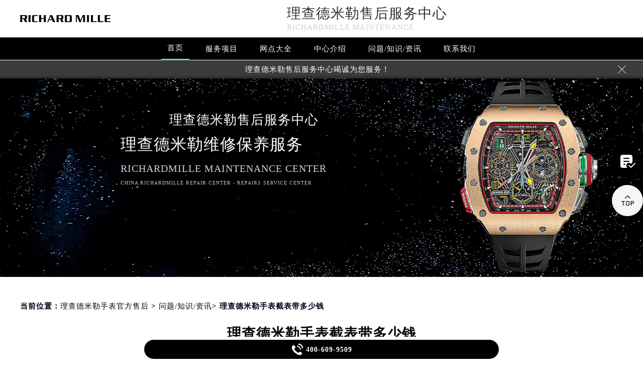

--- FILE ---
content_type: text/html; charset=UTF-8
request_url: http://www.richardfw.com/problems/237.html
body_size: 11924
content:
<!DOCTYPE html>
<html>
<head>
<meta charset="utf-8">
<title>理查德米勒手表截表带多少钱 - | RichardMille</title>
<meta name="keywords" content="理查德米勒手表截表带,问题/知识/资讯" />
<meta name="description" content="理查德米勒手表截表带多少钱呢？下面理查德米勒维修中心就来说一下理查德米勒手表截表带的问题吧！ 理查德米勒手表截表带多少钱呢？在本店理查德米勒手表截取表带是无需费用（免费）的，以及理查德米勒的外观清洗都是免费的，本店最便捷的地方就是可以在线预约，为您节省更多的时间。 下面我们就来说一下手表表带的方..." />
<!--<link rel="profile" href="https://gmpg.org/xfn/11">-->
<link type="image/x-icon" href="/wp-content/themes/Richard/assets/images/baidafeili.ico" rel="shortcut icon external nofollow" />
<!-- 禁止百度转码 -->
<meta http-equiv="Cache-Control" content="no-siteapp">
<!--自适应适配声明-->
<meta name="applicable-device"content="pc,mobile">
<meta name="viewport" content="width=device-width,minimum-scale=1.0,maximum-scale=1.0,user-scalable=no">
<link rel= "stylesheet"  href= "/wp-content/themes/Richard/assets/css/iconfont.css"  type= "text/css"  media= "screen"  />
<link rel= "stylesheet"  href= "/wp-content/themes/Richard/assets/css/swiper.min.css"  type= "text/css"  media= "screen"  />
<link rel= "stylesheet"  href= "/wp-content/themes/Richard/assets/css/index.css"  type= "text/css"  media= "screen"  />
<script src="/wp-content/themes/Richard/assets/js/jquery1.7.2.js" type="text/javascript" charset="utf-8"></script>
<script type="text/javascript" src="/wp-content/themes/Richard/assets/js/touchslide.js"></script>
<script type="text/javascript" src="/wp-content/themes/Richard/assets/js/superslide.js"></script>
<script src="/wp-content/themes/Richard/assets/js/swiper.min.js" type="text/javascript" charset="utf-8"></script>
<script type="text/javascript" src="/wp-content/themes/Richard/assets/js/zhengli.js"></script>
</head>
<body>
<header class="header">
<div class="top">
	<div class="w1200 df flex df czjz wrap">
	    <div class="top_cen">
            <a href="/" class="flex spjz czjz wrap"><img src="/wp-content/themes/Richard/assets/images/logo/pp_tp_baida.png" alt="理查德米勒维修售后网点" title="理查德米勒手表官方售后" /></a>
        </div>
        <div class="top_fl flex wrap column">
            <h2 class="mdsize"><a href="http://www.richardfw.com/" class="mdsize" title="理查德米勒维修售后网点">理查德米勒售后服务中心</a></h2>
            <p class="smsize">RichardMille maintenance</p>
        </div>
    	<div class="topflone1 flex czjz sjshow">
            <span class="icon iconfont">&#xe653;</span>
            <p class="pcshow">菜单</p>
        </div>
        <div class="top_fr flex ydq pcshow">
        </div>
    </div>
</div>
<!--导航-->
<div class="nav">
    <ul class="nav_ul w1200 flex spjz czjz wrap" id="nav_ul_smy">
      	<li id="nav_img_smy"><a href="/" class="flex spjz czjz wrap"><img src="/wp-content/themes/Richard/assets/images/logo/pp_tp_baidabai.png" alt="理查德米勒维修售后网点" title="理查德米勒售后维修中心服务"></a></li>
        <li class="m"> <a href="/" class="nava smsize" title="理查德米勒维修售后网点-首页">首页</a> </li>
        <li class="m"> 
        	<a href="http://www.richardfw.com/Items/" title="理查德米勒售后维修中心服务" class="nava smsize">服务项目</a> 
        </li>
        <li class="m"> 
        	<a href="http://www.richardfw.com/Network/" title="理查德米勒售后服务中心地址" class="nava smsize">网点大全</a></li>
        <li class="m"> 
        	<a href="http://www.richardfw.com/problems/75.html" title="中心介绍-理查德米勒手表官方售后" class="nava smsize">中心介绍</a>
        </li>
        <li class="m"> <a href="http://www.richardfw.com/Problems/" title="常见问题-理查德米勒售后服务中心" class="nava smsize">问题/知识/资讯</a> </li>
        <li class="m"> 
        	<a href="http://www.richardfw.com/AddressPhone/" title="理查德米勒维修售后中心" class="nava smsize">联系我们</a> 
        </li>
      <!--<li id="nav_tel_smy"><a class="smsize hrefTel showTel">400-609-9509</a></li>-->
    </ul>
    <div class="clear"></div>
</div>
<!--服务提示开始-->
    <div class="topbtm">
        <div class="topbtmcon flex df czjz">
            <div class=""></div>
            <a href="#visit_process_list_outter" title="理查德米勒售后服务中心"><p class="smsize">理查德米勒售后服务中心竭诚为您服务！</p></a>
            <span class="iconfont gbtopbtm"></span>
        </div>
    </div>     
    <!--服务提示结束-->
	<div class="clear"></div>
</header>
<!--banner图-->
<div class="banner">
    <ul class="pic">
    	<li> 
            <div class="sjpcimg">
            	<img src="/wp-content/themes/Richard/assets/images/banner.jpg" alt="理查德米勒维修售后网点" title="理查德米勒手表官方售后"/>
                <img src="/wp-content/themes/Richard/assets/images/bannersj.jpg" alt="理查德米勒维修售后网点" title="理查德米勒手表官方售后"/>
            </div>
            <div class="w1200">
                <div class="ban_info">
                    <div class="ban_info_top">
                        <h2><strong class="bjb">理查德米勒售后服务中心</strong></h2>
                        <p> <span>理查德米勒维修保养服务</span> <span class="sjshow">RichardMille maintenance center</span> <span class="pcshow">China RichardMille repair center - Repairs service center </span> </p>
                    </div>
                </div>
            </div>
        </li>
    </ul>
    <a href="#p01" class="xjtwrap">
        <img src="/wp-content/themes/Richard/assets/images/xjt.png" class="xjt" alt="理查德米勒售后维修中心服务" title="理查德米勒维修售后网点"/>
    </a>
</div>
<!-- 导航 -->
<div class="dhwrap">
    <div class="dhcon flex czjz column">
        <div class="topcenimgwrap">
            <img src="/wp-content/themes/Richard/assets/images/logo/pp_tp_baida.png" alt="理查德米勒售后维修中心服务" title="理查德米勒维修售后网点"/>
        </div>
        <div class="navrel">
            <!-- Swiper -->
            <div class="swiper-jx swiper-nav">
                <div class="swiper-wrapper">
                    <div class="swiper-slide">
                        <a href="http://www.richardfw.com/Items/" title="理查德米勒维修服务">
                            <div class="jximgwrap">
                                <img src="/wp-content/themes/Richard/assets/images/d1.jpg" alt="服务项目-理查德米勒售后维修中心服务" title="服务项目-理查德米勒售后服务中心">
                            </div>
                            <h3>服务项目</h3>
                        </a>
                    </div>
                    <div class="swiper-slide">
                        <a href="http://www.richardfw.com/Network/" title="理查德米勒售后服务中心地址">
                            <div class="jximgwrap">
                                <img src="/wp-content/themes/Richard/assets/images/d3.jpg" alt="网点大全-理查德米勒手表官方售后" title="网点大全-理查德米勒售后服务中心">
                            </div>
                            <h3>网点大全</h3>
                        </a>
                    </div>
                    <div class="swiper-slide">
                        <a href="http://www.richardfw.com/Problems/" title="常见问题-理查德米勒售后服务中心">
                            <div class="jximgwrap">
                                <img src="/wp-content/themes/Richard/assets/images/d4.jpg" alt="常见问题-理查德米勒维修售后网点" title="常见问题-理查德米勒售后服务中心">
                            </div>
                            <h3>知识/资讯</h3>
                        </a>
                    </div>
                    <div class="swiper-slide">
                        <a href="http://www.richardfw.com/problems/75.html" title="中心介绍-理查德米勒售后服务中心">
                            <div class="jximgwrap">
                                <img src="/wp-content/themes/Richard/assets/images/d2.jpg" alt="中心介绍-理查德米勒售后中心" title="中心介绍-理查德米勒售后服务中心">
                            </div>
                            <h3>中心介绍</h3>
                        </a>
                    </div>
                    <div class="swiper-slide">
                        <a href="http://www.richardfw.com/AddressPhone/" title="理查德米勒客户服务中心">
                            <div class="jximgwrap">
                                <img src="/wp-content/themes/Richard/assets/images/d3.jpg" alt="理查德米勒维修售后中心" title="理查德米勒客户服务中心">
                            </div>
                            <h3>联系我们</h3>
                        </a>
                    </div>
                </div>
                <!-- Add Pagination -->
                <div class="swiper-pagination"></div>
            </div>
            <div class="navinfoo">
                <div class="navone">
                    <a href="http://www.richardfw.com/" class="smsize" title="理查德米勒维修服务中心-首页">首页</a>
                    <a href="http://www.richardfw.com/bjwxzx/" class="flex czjz smsize" title="北京理查德米勒维修服务中心">北京理查德米勒维修服务中心</a>
                    <a href="http://www.richardfw.com/shwxzx/" class="flex czjz smsize" title="上海理查德米勒维修服务中心">上海理查德米勒维修服务中心</a>
                    <a href="http://www.richardfw.com/gzwxzx/" class="flex czjz smsize" title="广州理查德米勒维修服务中心">广州理查德米勒维修服务中心</a>
                    <a href="http://www.richardfw.com/szwxzx/" class="flex czjz smsize" title="深圳理查德米勒维修服务中心">深圳理查德米勒维修服务中心</a>
                    <a href="http://www.richardfw.com/tjwxzx/" class="flex czjz smsize" title="天津理查德米勒维修服务中心">天津理查德米勒维修服务中心</a>
                    <a href="http://www.richardfw.com/cdwxzx/" class="flex czjz smsize" title="成都理查德米勒维修服务中心">成都理查德米勒维修服务中心</a>
                </div>
                <div class="navone">
                    <h3>营业时间</h3>
                    <span>客服：7:00-22:00</span>
                    <span>门店：09:00-19:30</span>
                </div>
                <div class="navone">
                    <a href="/AddressPhone/" title="理查德米勒维修服务中心">联系我们</a>
                    <a href="tel:4006099509" rel="nofollow" class="hrefTel showTel"  title="400-609-9509-理查德米勒维修服务中心">400-609-9509</a>
                </div>
            </div>
            <div class="gylj flex czjz spjz">
                <a href="javascript:void(0)" rel="nofollow" class="showzjtc" title="在线预约-理查德米勒维修服务中心">在线预约</a>
                <a href="http://www.richardfw.com/Items/" title="理查德米勒维修服务">探索更多</a>
            </div>
        </div>
        <img src="/wp-content/themes/Richard/assets/images/gb.png" class="gbnav" alt="理查德米勒手表官方售后" title="理查德米勒售后服务中心"/>
    </div>
</div>
<div class="clear" id="p01"></div>
<script src="/wp-content/themes/Richard/assets/js/head.js" type="text/javascript" charset="utf-8"></script><!--当前位置-->
<link rel="stylesheet" type="text/css" href="/wp-content/themes/Richard/assets/css/jquery.fancybox.min.css">
<div class="cjwt04 w1200 flex czjz wrap">
	<div class="p06 smsize">
    	<!--position--> 
		当前位置：<a href="http://www.richardfw.com" title="理查德米勒手表官方售后">理查德米勒手表官方售后</a> 	&gt;   
		<a href="http://www.richardfw.com/problems/">问题/知识/资讯</a>&gt; 理查德米勒手表截表带多少钱   
    </div>
</div> 
<div class="wzy w1200 flex spjz czjz wrap column">
	<h1 class="mdsize">理查德米勒手表截表带多少钱</h1>
</div>
<div class="wzy02 flex df czjz wrap w1200">
	<div class="wzy02a flex df czjz wrap">
    	<div class="wzy02a01 flex spjz czjz wrap">
        	<img src="/wp-content/themes/Richard/assets/images/logo/pp_tp_baida.png" alt="理查德米勒售后服务中心" title="理查德米勒售后服务中心"/>
        </div>
        <p class="wzy02a02 smsize">
        	理查德米勒手表截表带多少钱呢？下面理查德米勒维修中心就来说一下理查德米勒手表截表带的问题吧！
理查德米勒手表截表带多少钱呢？在本店理查德米勒手表截取表带是无需费用（免费）的，以及理查德米勒的外观清洗都…        </p>
    </div>
    <div class="wzy02b flex df czjz wrap">
    	<div class="wzy02b01 flex spjz czjz wrap">
        	<div class="wzy02b01a flex spjz czjz wrap">
            	<img src="/wp-content/themes/Richard/assets/images/d11.png" />
            </div>
            <span class="smsize">            518 次</span>
        </div>
        <div class="wzy02b02 flex spjz czjz wrap">
        	<div class="wzy02b02a flex spjz czjz wrap icon iconfont">
            	&#xe600;
            </div>
            <span class="smsize">2021-11-03</span>
        </div>
    </div>
</div>
<div class="p05lis flex df wrap w1200">
    <div class="p05lis_a">  
        <div class="p05lis_a01 flex czjz wrap smsize wenzhang">
        	<p>理查德米勒手表截表带多少钱呢？下面<strong><span class='wp_keywordlink'><a href="http://www.richardfw.com/" title="理查德米勒维修" target="_blank">理查德米勒维修</a></span>中心</strong>就来说一下理查德米勒手表截表带的问题吧！<br />
理查德米勒手表截表带多少钱呢？在本店理查德米勒手表截取表带是无需费用（免费）的，以及理查德米勒的外观清洗都是免费的，本店最便捷的地方就是可以在线预约，为您节省更多的时间。<br />
下面我们就来说一下手表表带的方法吧！</p>
<h2>
	1、理查德米勒的金属表带保养方法<br />
</h2>
<p>
	
</p>
<p>a、钨钢表带比重，所以很容易出现开焊断裂的现象，还有就是比较怕摔。故我们配戴钨钢表带时要防止受到撞击和过大的拉扭力。<br />
b、表链又分镀金和“不锈钢镀金”的，但受伤后还不能修理。尤其是表带按钮的方向，容易与物体摩擦，因此脱色变快。<span class='wp_keywordlink'><a href="http://www.richardfw.com/" title="理查德米勒维修中心" target="_blank">理查德米勒维修中心</a></span>建议夏天和冬天不要配戴。</p>
<p>
	c、白色k金的表带在表面上镀了铑。所以不能磨，否则，底色会漏黄色。
</p>
<p style="text-align:center;">
	<img decoding="async" loading="lazy" src="http://www.richardfw.com/wp-content/uploads/2022/02/QQ%E6%B5%8F%E8%A7%88%E5%99%A8%E6%88%AA%E5%9B%BE20220227163700.png" alt="理查德米勒手表截表带多少钱" width="585" height="543" class="size-full wp-image-914" title="理查德米勒手表截表带多少钱" align="" />
</p>
<h2>
	2、理查德米勒的皮表带保养方法<br />
</h2>
<p>a、皮表带使用寿命大约在两年左右，适当保养表带能够有效的提高它的使用寿命。<br />
b、洗澡游泳将皮表带取下来。洗手洗碗的时候，尽量避免皮表带碰到到水。碰到水皮表带容易变硬。<br />
c、剧烈运动时减少佩戴皮表带。<br />
d、避免强烈日光直射，会导致皮表带表面颜色变浅，加速老化。<br />
e、避免过度地用力，防止出现裂痕。<br />
f、每隔45天左右，使用好材质的皮革油，在表面进行擦拭养护，搭配上皮革保护剂使用效果更棒。<br />
好了今天的内容就讲述完毕了，如有其它疑问可以拨打我们理查德米勒维修中心的服务电话。<br />
&nbsp;理查德米勒手表受磁之后如何消磁？</p>
            <!--腕表时光公众号-->
            <div class="gzh">
                <img src="http://gonggong.rjzbfw.com/images/wtzzz/gz/wtzzzbaigg.png" title="腕表时光，一站式腕表服务平台！服务涵盖售后、保养、定制、回收与买卖。" alt="腕表时光，一站式腕表服务平台！服务涵盖售后、保养、定制、回收与买卖。">
            </div>
            <div class="wzy03 flex czjz wrap column">
            	<h3 class="mdsize">理查德米勒服务中心</h3>
                <div class="ghpjzzy01">
                    <span>&nbsp;</span>
                </div>
                <p class="smsize">
                	<span class="smsize">本文tag：&nbsp;</span><span class="smsize"><a href="http://www.richardfw.com/tag/jiebd/" rel="tag">理查德米勒手表截表带</a></span><br />
                    <a href="http://www.richardfw.com/bjwxzx/" title="点此进入北京理查德米勒售后服务中心详情页">北京理查德米勒售后服务中心</a>（国贸店）服务地址：北京市朝阳区建国门外大街甲6号华熙国际中心D座11层华熙国际中心D座11层<br />
                    <a href="http://www.richardfw.com/bjwxzx/" title="点此进入北京理查德米勒售后服务中心详情页">北京理查德米勒售后服务中心</a>（王府井店）服务地址：北京市东城区东长安街1号王府井东方广场W3座6层王府井东方广场W3座6层<br />
                    <a href="http://www.richardfw.com/shwxzx/" title="点此进入上海理查德米勒售后服务中心详情页">上海理查德米勒售后服务中心</a>（港汇店）服务地址：上海市徐汇区虹桥路3号港汇中心2座37层港汇中心2座37层<br />
                    <a href="http://www.richardfw.com/shwxzx/" title="点此进入上海理查德米勒售后服务中心详情页">上海理查德米勒售后服务中心</a>（港汇店）服务地址：上海市徐汇区虹桥路3号港汇中心2座37层港汇中心2座37层<br />
                    <a href="http://www.richardfw.com/gzwxzx/" title="点此进入广州理查德米勒售后服务中心详情页">广州理查德米勒售后服务中心</a>（万菱店）服务地址：广州市天河区天河路230号万菱汇国际中心A塔7层<br />
                    <a href="http://www.richardfw.com/szwxzx/" title="点此进入深圳理查德米勒售后服务中心详情页">深圳理查德米勒售后服务中心</a>（华润店）服务地址：深圳市罗湖区深南东路5001号华润大厦<br />
                    <a href="http://www.richardfw.com/tjwxzx/" title="点此进入天津理查德米勒售后服务中心详情页">天津理查德米勒售后服务中心</a>（金融中心店）服务地址：天津市和平区赤峰道136号天津国际金融中心26层天津国际金融中心26层<br />
                    <a href="http://www.richardfw.com/cdwxzx/" title="点此进入成都理查德米勒售后服务中心详情页">成都理查德米勒售后服务中心</a>（东原店）服务地址：成都市锦江区人民东路6号SAC东原中心24层<br />服务专线：<a href="tel:4006099509" rel="nofollow" class="hrefTel smsize"><font class="smsize showTel">400-609-9509</font></a><br />本页链接：<a href="http://www.richardfw.com/problems/237.html" class="hrefTel smsize">http://www.richardfw.com/problems/237.html</a>
                </p>
            </div>
            <div class="clear"></div>
            <div class="zr_06b_ac">
                <div class="zr_06b_ac_a smsize">上一篇: <a href="http://www.richardfw.com/problems/235.html" rel="prev">理查德米勒手表机芯生锈维修费用多少钱？</a></div>
                <div class="zr_06b_ac_a smsize">下一篇: <a href="http://www.richardfw.com/problems/239.html" rel="next">理查德米勒手表进灰如何自己清理？</a></div>
            </div>
			<!--相关文章推荐开始-->
<div class="more-from-cat"><h3>相关文章</h3><ul><li><a href="http://www.richardfw.com/problems/5139.html" title="Big casino online: strategie per massimizzare le vincite nei giochi di carte">Big casino online: strategie per massimizzare le vincite nei giochi di carte</a></li><li><a href="http://www.richardfw.com/problems/5030.html" title="Kā 11lv kazino piedāvā ekskluzīvus turnīrus un sacensības">Kā 11lv kazino piedāvā ekskluzīvus turnīrus un sacensības</a></li><li><a href="http://www.richardfw.com/problems/4821.html" title="Exploring the Range of Promotions Available at Mellstroy Casino">Exploring the Range of Promotions Available at Mellstroy Casino</a></li><li><a href="http://www.richardfw.com/problems/4746.html" title="Kāpēc Fenikss Casino Latvijā Ir Tik Uzticams Kazino Tiešsaistē">Kāpēc Fenikss Casino Latvijā Ir Tik Uzticams Kazino Tiešsaistē</a></li><li><a href="http://www.richardfw.com/problems/2580.html" title="怎样才能防止理查德米勒手表防水圈变形?">怎样才能防止理查德米勒手表防水圈变形?</a></li><li><a href="http://www.richardfw.com/problems/2565.html" title="理查德米勒手表表针变形是什么原因导致的?">理查德米勒手表表针变形是什么原因导致的?</a></li><li><a href="http://www.richardfw.com/problems/2561.html" title="怎么提防理查德米勒手表机芯受磁?">怎么提防理查德米勒手表机芯受磁?</a></li><li><a href="http://www.richardfw.com/problems/2556.html" title="理查德米勒手表表芯内出现锈斑该如何处理?">理查德米勒手表表芯内出现锈斑该如何处理?</a></li><li><a href="http://www.richardfw.com/problems/2552.html" title="怎样提防理查德米勒手表表圈生锈?">怎样提防理查德米勒手表表圈生锈?</a></li><li><a href="http://www.richardfw.com/problems/2548.html" title="理查德米勒手表进水该如何维修?">理查德米勒手表进水该如何维修?</a></li></ul></div><!--相关文章推荐结束-->        </div>
    </div>
    <div class="p05lis_b">
    <div class="p05lis_byu flex spjz czjz wrap p05lis_bqieyu">
    	<div class="p05lis_ba smsize flex spjz czjz wrap"><div class="p05lis_baa flex spjz czjz wrap"><img src="/wp-content/themes/Richard/assets/images/bai02.png" /></div>理查德米勒保养</div>
        <div id="tab01s-container" class="swiper-container">
            <ul class="tab-bd swiper-wrapper">
                <li class="swiper-slide">  
                    <h3 class="p05la flex spjz czjz wrap smsize"><a href="http://www.richardfw.com/bjwxzx/" title="北京理查德米勒售后服务中心">北京理查德米勒售后服务中心</a></h3>
                    <div class="p05lis_bb"><a href="/bjwxzx/"><img src="/wp-content/themes/Richard/assets/images/bai02.jpg" title="北京理查德米勒售后服务中心" alt="北京理查德米勒售后指定维修中心" /></a></div>
                    <p class="p05lb smsize">北京王府井理查德米勒售后服务中心位于北京市东城区东长安街1号王府井东方广场W3座6层王府井东方广场W3座6层，是理查德米勒维修保养服务网点,中心技师均接受国际化标准的职业培训....<a href="/bjwxzx/" class="smsize" title="点击查看北京理查德米勒售后服务中心">详情 &gt;</a></p> 
                </li>
                <li class="swiper-slide">
                    <h3 class="p05la flex spjz czjz wrap smsize"><a href="http://www.richardfw.com/shwxzx/" title="上海理查德米勒售后服务中心">上海理查德米勒售后服务中心</a></h3>
                    <div class="p05lis_bb"><a href="/shwxzx/"><img src="/wp-content/themes/Richard/assets/images/bai02.jpg" title="上海理查德米勒售后服务中心" alt="上海理查德米勒售后指定维修中心" /></a></div>
                    <p class="p05lb smsize">上海理查德米勒售后服务中心位于上海市徐汇区虹桥路3号港汇中心2座37层港汇中心2座37层，是理查德米勒维修保养服务网点,中心技师均接受国际化标准的职业培训....<a href="/shwxzx/" class="smsize" title="点击查看上海理查德米勒售后服务中心">详情 &gt;</a></p> 
                </li>
                <li class="swiper-slide">
                    <h3 class="p05la flex spjz czjz wrap smsize"><a href="http://www.richardfw.com/gzwxzx/" title="广州理查德米勒售后服务中心">广州理查德米勒售后服务中心</a></h3>
                    <div class="p05lis_bb"><a href="/gzwxzx/"><img src="/wp-content/themes/Richard/assets/images/bai02.jpg" title="广州理查德米勒售后服务中心" alt="广州理查德米勒售后指定维修中心" /></a></div>
                    <p class="p05lb smsize">广州万菱汇理查德米勒售后服务中心位于广州市天河区天河路230号万菱汇国际中心A塔7层，是理查德米勒维修保养服务网点,中心技师均接受国际化标准的职业培训....<a href="/gzwxzx/" class="smsize" title="点击查看广州理查德米勒售后服务中心">详情 &gt;</a></p> 
                </li>
                <li class="swiper-slide">
                    <h3 class="p05la flex spjz czjz wrap smsize"><a href="http://www.richardfw.com/szwxzx/" title="深圳理查德米勒售后服务中心">深圳理查德米勒售后服务中心</a></h3>
                    <div class="p05lis_bb"><a href="/szwxzx/"><img src="/wp-content/themes/Richard/assets/images/bai02.jpg" title="深圳理查德米勒售后服务中心" alt="深圳理查德米勒售后指定维修中心" /></a></div>
                    <p class="p05lb smsize">深圳理查德米勒售后服务中心位于深圳市罗湖区深南东路5001号华润大厦，是理查德米勒维修保养服务网点,中心技师均接受国际化标准的职业培训....<a href="/szwxzx/" class="smsize" title="点击查看深圳理查德米勒售后服务中心">详情 &gt;</a></p> 
                </li>
                <li class="swiper-slide">
                    <h3 class="p05la flex spjz czjz wrap smsize"><a href="http://www.richardfw.com/tjwxzx/" title="天津理查德米勒售后服务中心">天津理查德米勒售后服务中心</a></h3>
                    <div class="p05lis_bb"><a href="/tjwxzx/"><img src="/wp-content/themes/Richard/assets/images/bai02.jpg" title="天津理查德米勒售后服务中心" alt="天津理查德米勒售后指定维修中心" /></a></div>
                    <p class="p05lb smsize">天津理查德米勒售后服务中心位于天津市和平区赤峰道136号天津国际金融中心26层天津国际金融中心26层，是理查德米勒维修保养服务网点,中心技师均接受国际化标准的职业培训....<a href="/tjwxzx/" class="smsize" title="点击查看天津理查德米勒售后服务中心">详情 &gt;</a></p> 
                </li>
                <li class="swiper-slide">
                    <h3 class="p05la flex spjz czjz wrap smsize"><a href="http://www.richardfw.com/cdwxzx/" title="成都理查德米勒售后服务中心">成都理查德米勒售后服务中心</a></h3>
                    <div class="p05lis_bb"><a href="/cdwxzx/"><img src="/wp-content/themes/Richard/assets/images/bai02.jpg" title="成都理查德米勒售后服务中心" alt="成都理查德米勒售后指定维修中心" /></a></div>
                    <p class="p05lb smsize">成都理查德米勒售后服务中心位于成都市锦江区人民东路6号SAC东原中心24层，是理查德米勒维修保养服务网点,中心技师均接受国际化标准的职业培训....<a href="/cdwxzx/" class="smsize" title="点击查看成都理查德米勒售后服务中心">详情 &gt;</a></p> 
                </li>
            </ul>  
        </div>
        <div class="p05lbyu">
            <div class="tab-hd">
                <div class="p05lg flex df czjz wrap tab01s">
                    <a href="http://www.richardfw.com/bjwxzx/" class="smsize on" title="北京理查德米勒售后服务中心">北京</a>
                    <a href="http://www.richardfw.com/shwxzx/" class="smsize" title="上海理查德米勒售后服务中心">上海</a>
                    <a href="http://www.richardfw.com/gzwxzx/" class="smsize" title="广州理查德米勒售后服务中心">广州</a>
                    <a href="http://www.richardfw.com/szwxzx/" class="smsize" title="深圳理查德米勒售后服务中心">深圳</a>
                    <a href="http://www.richardfw.com/tjwxzx/" class="smsize" title="天津理查德米勒售后服务中心">天津</a>
                    <a href="http://www.richardfw.com/cdwxzx/" class="smsize" title="成都理查德米勒售后服务中心">成都</a>
                </div>   
            </div>
        </div>
        <script type="text/javascript">
        	$(function () {
			  //swiperTab 是你导航的className,active是你当前状态的className
				//$('.tab01s > .p05lg > a').eq(0).addClass('on');
				//tabs('.tab01s > .p05lg > a','#tab01s-container','on');
				
				var tabsSwiper888 = new Swiper('#tab01s-container', {
					speed: 500,
					autoHeight: true,
					on: {
						slideChangeTransitionStart: function() {
							$(".tab01s .on").removeClass('on');
							$(".tab01s a").eq(this.activeIndex).addClass('on');
						}
					}
				})
				$(".tab01s a").on('click', function(e) {
					e.preventDefault()
					$(".tab01s .on").removeClass('on')
					$(this).addClass('on')
					tabsSwiper888.slideTo($(this).index())
				})
				
				
			});
        </script>
    </div>
    <div class="p05lis_byu flex spjz czjz wrap">
        <div class="p05lis_ba smsize flex spjz czjz wrap"><div class="p05lis_baa flex spjz czjz wrap"><img src="/wp-content/themes/Richard/assets/images/bai02.png" /></div>推荐阅读</div> 
        
        <div class="bai03_sideMenu bai03" id="bai03_sideMen002">
        	                <h3 class="bai03_sideh3 smsize flex df czjz wrap"><div class="bai03_bdspan smsize flex spjz czjz wrap"><span class="smsize">1</span></div><div class="bai03_bdspana smsize"><a href="http://www.richardfw.com/problems/75.html" title="理查德米勒维修保养服务中心介绍 | Richard" class="smsize">理查德米勒维修保养服务中心介绍 | Richard</a></div><em></em></h3>
                <div class="bai03_sideMenuaa">
                    <div class="p05lis_bb"><img src="http://www.richardfw.com/wp-content/uploads/2021/10/bai005.jpg" title="理查德米勒维修保养服务中心介绍 | Richard" alt="理查德米勒维修保养服务中心介绍 | Richard" /></div>
                    <div class="bai03_sideMenuaa_a smsize">




 
 


理查德米勒  官方售后服务中心 







RICHARD MILLE  












理查德米勒从来没有改变世界，而是把它留给佩戴它的人。
RICHARD ......<a href="http://www.richardfw.com/problems/75.html" title="理查德米勒维修保养服务中心介绍 | Richard" class="smsize">详情 &gt;</a></div>
                </div>
                            <h3 class="bai03_sideh3 smsize flex df czjz wrap"><div class="bai03_bdspan smsize flex spjz czjz wrap"><span class="smsize">2</span></div><div class="bai03_bdspana smsize"><a href="http://www.richardfw.com/problems/chengdu/1024.html" title="理查德米勒手表进水了该如何的处理呢？" class="smsize">理查德米勒手表进水了该如何的处理呢？</a></div><em></em></h3>
                <div class="bai03_sideMenuaa">
                    <div class="p05lis_bb"><img src="http://www.richardfw.com/wp-content/uploads/2022/05/20220531111459353.jpg" title="理查德米勒手表进水了该如何的处理呢？" alt="理查德米勒手表进水了该如何的处理呢？" /></div>
                    <div class="bai03_sideMenuaa_a smsize">
	理查德米勒维修中心分享：“理查德米勒手表进水了该如何的处理呢？”腕表进水对于腕表来说是一个非常严重的问题，因为在我们的日常使用中，我们必......<a href="http://www.richardfw.com/problems/chengdu/1024.html" title="理查德米勒手表进水了该如何的处理呢？" class="smsize">详情 &gt;</a></div>
                </div>
                            <h3 class="bai03_sideh3 smsize flex df czjz wrap"><div class="bai03_bdspan smsize flex spjz czjz wrap"><span class="smsize">3</span></div><div class="bai03_bdspana smsize"><a href="http://www.richardfw.com/problems/dongguan/3072.html" title="理查德米勒机芯怎么看型号" class="smsize">理查德米勒机芯怎么看型号</a></div><em></em></h3>
                <div class="bai03_sideMenuaa">
                    <div class="p05lis_bb"><img src="http://www.richardfw.com/wp-content/uploads/2024/11/94bk2.jpg" title="理查德米勒机芯怎么看型号" alt="理查德米勒机芯怎么看型号" /></div>
                    <div class="bai03_sideMenuaa_a smsize">【理查德米勒维修】理查德·米勒机芯怎么看型号？——我是个表界大拿
嘿，各位表迷们好啊！今天咱们来聊聊一个高大上的话题：理查德·米勒（RichardMil......<a href="http://www.richardfw.com/problems/dongguan/3072.html" title="理查德米勒机芯怎么看型号" class="smsize">详情 &gt;</a></div>
                </div>
                            <h3 class="bai03_sideh3 smsize flex df czjz wrap"><div class="bai03_bdspan smsize flex spjz czjz wrap"><span class="smsize">4</span></div><div class="bai03_bdspana smsize"><a href="http://www.richardfw.com/problems/changsha/3584.html" title="理查德米勒表针脱落解决方法（专业维修指南与注意事项）" class="smsize">理查德米勒表针脱落解决方法（专业维修指南与注意事项）</a></div><em></em></h3>
                <div class="bai03_sideMenuaa">
                    <div class="p05lis_bb"><img src="http://www.richardfw.com/wp-content/uploads/2024/12/RbP616VsTX-1.jpg" title="理查德米勒表针脱落解决方法（专业维修指南与注意事项）" alt="理查德米勒表针脱落解决方法（专业维修指南与注意事项）" /></div>
                    <div class="bai03_sideMenuaa_a smsize">【理查德米勒售后服务中心】在腕表的世界里，理查德米勒（RichardMille）无疑是一个耀眼的明星。以其独特的设计、创新的技术和不凡的性能，它俘获......<a href="http://www.richardfw.com/problems/changsha/3584.html" title="理查德米勒表针脱落解决方法（专业维修指南与注意事项）" class="smsize">详情 &gt;</a></div>
                </div>
                            <h3 class="bai03_sideh3 smsize flex df czjz wrap"><div class="bai03_bdspan smsize flex spjz czjz wrap"><span class="smsize">5</span></div><div class="bai03_bdspana smsize"><a href="http://www.richardfw.com/problems/shenzhen/3840.html" title="理查德米勒手表表壳有划痕处理方法" class="smsize">理查德米勒手表表壳有划痕处理方法</a></div><em></em></h3>
                <div class="bai03_sideMenuaa">
                    <div class="p05lis_bb"><img src="http://www.richardfw.com/wp-content/uploads/2025/01/mH2LF9.jpg" title="理查德米勒手表表壳有划痕处理方法" alt="理查德米勒手表表壳有划痕处理方法" /></div>
                    <div class="bai03_sideMenuaa_a smsize">【理查德米勒售后】理查德·米勒手表表壳有划痕？别怕，这篇指南让你“刮”出新高度！
嘿，各位表友们，你们好啊！今天咱们要聊的话题是——当你的理查......<a href="http://www.richardfw.com/problems/shenzhen/3840.html" title="理查德米勒手表表壳有划痕处理方法" class="smsize">详情 &gt;</a></div>
                </div>
                            <h3 class="bai03_sideh3 smsize flex df czjz wrap"><div class="bai03_bdspan smsize flex spjz czjz wrap"><span class="smsize">6</span></div><div class="bai03_bdspana smsize"><a href="http://www.richardfw.com/problems/257.html" title="理查德米勒手表清洗保养需要多久？" class="smsize">理查德米勒手表清洗保养需要多久？</a></div><em></em></h3>
                <div class="bai03_sideMenuaa">
                    <div class="p05lis_bb"><img src="http://www.richardfw.com/wp-content/uploads/2021/12/5cdff337b3f0db4d2c39ae209ab9f892.jpg" title="理查德米勒手表清洗保养需要多久？" alt="理查德米勒手表清洗保养需要多久？" /></div>
                    <div class="bai03_sideMenuaa_a smsize">理查德米勒手表清洗保养需要多久？日常应该如何保养理查德米勒手表呢？下面我们理查德米勒维修中心就来说一下理查德米勒手表清洗保养时间的问题吧......<a href="http://www.richardfw.com/problems/257.html" title="理查德米勒手表清洗保养需要多久？" class="smsize">详情 &gt;</a></div>
                </div>
                            <h3 class="bai03_sideh3 smsize flex df czjz wrap"><div class="bai03_bdspan smsize flex spjz czjz wrap"><span class="smsize">7</span></div><div class="bai03_bdspana smsize"><a href="http://www.richardfw.com/problems/1281.html" title="理查德米勒手表走时误差是多少？" class="smsize">理查德米勒手表走时误差是多少？</a></div><em></em></h3>
                <div class="bai03_sideMenuaa">
                    <div class="p05lis_bb"><img src="http://www.richardfw.com/wp-content/uploads/2022/10/18-1.jpg" title="理查德米勒手表走时误差是多少？" alt="理查德米勒手表走时误差是多少？" /></div>
                    <div class="bai03_sideMenuaa_a smsize">
	 尽管每个人都知道表，但人们对它的认识却不尽相同，有些人可能只是把它当作计时的用具，其实这也只是它的基本功能，如今的表，更多的是起着装饰......<a href="http://www.richardfw.com/problems/1281.html" title="理查德米勒手表走时误差是多少？" class="smsize">详情 &gt;</a></div>
                </div>
                            <h3 class="bai03_sideh3 smsize flex df czjz wrap"><div class="bai03_bdspan smsize flex spjz czjz wrap"><span class="smsize">8</span></div><div class="bai03_bdspana smsize"><a href="http://www.richardfw.com/problems/2561.html" title="怎么提防理查德米勒手表机芯受磁?" class="smsize">怎么提防理查德米勒手表机芯受磁?</a></div><em></em></h3>
                <div class="bai03_sideMenuaa">
                    <div class="p05lis_bb"><img src="http://www.richardfw.com/wp-content/uploads/2024/08/360截图20230707114919994.jpg" title="怎么提防理查德米勒手表机芯受磁?" alt="怎么提防理查德米勒手表机芯受磁?" /></div>
                    <div class="bai03_sideMenuaa_a smsize">
	【理查德米勒保养】在精密时计的世界里，理查德米勒手表以其卓越的性能和工艺脱颖而出。然而，机芯受磁，这一看似微不足道的隐患，却足以让分秒......<a href="http://www.richardfw.com/problems/2561.html" title="怎么提防理查德米勒手表机芯受磁?" class="smsize">详情 &gt;</a></div>
                </div>
                            <h3 class="bai03_sideh3 smsize flex df czjz wrap"><div class="bai03_bdspan smsize flex spjz czjz wrap"><span class="smsize">9</span></div><div class="bai03_bdspana smsize"><a href="http://www.richardfw.com/problems/5121.html" title="Come Navigare e Giocare su Casinoly Online" class="smsize">Come Navigare e Giocare su Casinoly Online</a></div><em></em></h3>
                <div class="bai03_sideMenuaa">
                    <div class="p05lis_bb"><img src="" title="Come Navigare e Giocare su Casinoly Online" alt="Come Navigare e Giocare su Casinoly Online" /></div>
                    <div class="bai03_sideMenuaa_a smsize">Casinoly online è una piattaforma di gioco che offre agli appassionati di casinò un&#8217;esperienza entusiasmante e coinvolgente. In que......<a href="http://www.richardfw.com/problems/5121.html" title="Come Navigare e Giocare su Casinoly Online" class="smsize">详情 &gt;</a></div>
                </div>
                    </div>
        <script>
            jQuery("#bai03_sideMen002").slide({titCell:".bai03_sideh3", targetCell:".bai03_sideMenuaa",effect:"slideDown",delayTime:300,trigger:"click"});
        </script>
        <div class="baiqie">
            <div class="baiqie_hd">
                <ul class="p05lis_d flex df czjz wrap">
                	<li class="smsize"><a class="smsize" title="理查德米勒，机芯生锈" alt="理查德米勒，机芯生锈" href="http://www.richardfw.com/tag/%e7%90%86%e6%9f%a5%e5%be%b7%e7%b1%b3%e5%8b%92%ef%bc%8c%e6%9c%ba%e8%8a%af%e7%94%9f%e9%94%88/" target="_blank" rel="noopener noreferrer">理查德米勒，机芯生锈</a></li><li class="smsize"><a class="smsize" title="萧邦" alt="萧邦" href="http://www.richardfw.com/tag/%e8%90%a7%e9%82%a6/" target="_blank" rel="noopener noreferrer">萧邦</a></li><li class="smsize"><a class="smsize" title="理查德米勒售后" alt="理查德米勒售后" href="http://www.richardfw.com/tag/%e7%90%86%e6%9f%a5%e5%be%b7%e7%b1%b3%e5%8b%92%e5%94%ae%e5%90%8e/" target="_blank" rel="noopener noreferrer">理查德米勒售后</a></li><li class="smsize"><a class="smsize" title="理查德米勒手表表镜出现划痕该如何处理？" alt="理查德米勒手表表镜出现划痕该如何处理？" href="http://www.richardfw.com/tag/%e7%90%86%e6%9f%a5%e5%be%b7%e7%b1%b3%e5%8b%92%e6%89%8b%e8%a1%a8%e8%a1%a8%e9%95%9c%e5%87%ba%e7%8e%b0%e5%88%92%e7%97%95%e8%af%a5%e5%a6%82%e4%bd%95%e5%a4%84%e7%90%86%ef%bc%9f/" target="_blank" rel="noopener noreferrer">理查德米勒手表表镜出现划痕该如何处理？</a></li><li class="smsize"><a class="smsize" title="理查德米勒，表带清洗" alt="理查德米勒，表带清洗" href="http://www.richardfw.com/tag/%e7%90%86%e6%9f%a5%e5%be%b7%e7%b1%b3%e5%8b%92%ef%bc%8c%e8%a1%a8%e5%b8%a6%e6%b8%85%e6%b4%97/" target="_blank" rel="noopener noreferrer">理查德米勒，表带清洗</a></li><li class="smsize"><a class="smsize" title="理查德米勒，表针变形" alt="理查德米勒，表针变形" href="http://www.richardfw.com/tag/%e7%90%86%e6%9f%a5%e5%be%b7%e7%b1%b3%e5%8b%92%ef%bc%8c%e8%a1%a8%e9%92%88%e5%8f%98%e5%bd%a2/" target="_blank" rel="noopener noreferrer">理查德米勒，表针变形</a></li>                </ul>
            </div>
        </div>
        <script type="text/javascript">jQuery(".baiqie").slide({ titCell:".baiqie_hd li",delayTime:200,interTime:3000,autoPlay:true });</script>
    </div>
    <div class="p05lis_byu flex spjz czjz wrap">
        <div class="p05lis_ba smsize flex spjz czjz wrap"><div class="p05lis_baa flex spjz czjz wrap"><img src="/wp-content/themes/Richard/assets/images/bai02.png" /></div>随机推荐</div> 
        <div class="tab-hd">
            <ul class="p05lis_bd flex spjz czjz wrap">
            					                	<li><a href="http://www.richardfw.com/problems/627.html" title="理查德米勒手表真假鉴定多少钱" class="smsize flex df czjz wrap"><div class="p05lis_bdspan smsize flex spjz czjz wrap"><span class="smsize">1</span></div><div class="p05lis_bdspana smsize">理查德米勒手表真假鉴定多少钱</div></a></li>
                                	<li><a href="http://www.richardfw.com/problems/shenzhen/1611.html" title="理查米尔手表机芯生锈怎么办|手表机芯生锈的解决办法" class="smsize flex df czjz wrap"><div class="p05lis_bdspan smsize flex spjz czjz wrap"><span class="smsize">2</span></div><div class="p05lis_bdspana smsize">理查米尔手表机芯生锈怎么办|手表机芯生锈的解决办法</div></a></li>
                                	<li><a href="http://www.richardfw.com/problems/shenzhen/4457.html" title="理查德米勒腕表走走停停怎么解决(专业维修指南与常见故障排查)" class="smsize flex df czjz wrap"><div class="p05lis_bdspan smsize flex spjz czjz wrap"><span class="smsize">3</span></div><div class="p05lis_bdspana smsize">理查德米勒腕表走走停停怎么解决(专业维修指南与常见故障排查)</div></a></li>
                                	<li><a href="http://www.richardfw.com/problems/1164.html" title="理查德·米勒推出两款全新材质腕表" class="smsize flex df czjz wrap"><div class="p05lis_bdspan smsize flex spjz czjz wrap"><span class="smsize">4</span></div><div class="p05lis_bdspana smsize">理查德·米勒推出两款全新材质腕表</div></a></li>
                                	<li><a href="http://www.richardfw.com/problems/dongguan/3493.html" title="理查德米勒表带过短处理方法深度解析（DIY调整技巧与注意事项）" class="smsize flex df czjz wrap"><div class="p05lis_bdspan smsize flex spjz czjz wrap"><span class="smsize">5</span></div><div class="p05lis_bdspana smsize">理查德米勒表带过短处理方法深度解析（DIY调整技巧与注意事项）</div></a></li>
                            </ul>
        </div>
    </div>
    <script type="text/javascript">jQuery(".p05lis_byu").slide({ titCell:".tab-hd li",delayTime:200,interTime:3000,autoPlay:true });</script>
</div></div>       
<script language="javascript" src="/wp-content/themes/Richard/assets/js/jquery.min.js"></script>
<script language="javascript" src="/wp-content/themes/Richard/assets/js/jquery.fancybox.min.js"></script>  <!-- #site-content -->
<div class="top6 flex spjz czjz wrap column">
    <div class="top6cyu">
    	<div class="top7e flex spjz czjz wrap">
        	<h3 class="flex spjz czjz wrap mdsize">轻轻滑动下方栏目探索更多精彩内容</h3>
        </div>
        <div class="top6c flex spjz czjz wrap w1200">
            <!-- Swiper -->
            <div class="swiper-jx swiper-jxyulb">
                <div class="swiper-wrapper">
                    <div class="swiper-slide">
                        <ul class="top6d top6dyu">
                            <li>
                            	<a class="hrefTel smsize flex df czjz wrap">
                                	<div class="top6dyua flex spjz czjz wrap"><img src="/wp-content/themes/Richard/assets/images/logo/pp_tp_baidabai.png" alt="理查德米勒维修售后网点" title="理查德米勒手表官方售后"/></div>
                                    <div class="top6dyub flex czjz wrap">
                                    	<div class="top6dyuba smsize">手腕上的一级方程式</div>
                                        <div class="top6dyubb smsize">Wrist of formula one</div>
                                    </div>
                                </a>
                            </li>
                            <li>
                            	<a class="hrefTel smsize flex df czjz wrap">
                                	<div class="top6dyua flex spjz czjz wrap icon iconfont">
                                    	&#xe6dc;
                                    </div>
                                    <div class="top6dyub flex czjz wrap">
                                    	<div class="top6dyuba smsize">总部服务热线</div>
                                        <div class="top6dyubb mdsize showTel">400-609-9509</div>
                                    </div>
                                </a>
                            </li>
                            <li>
                            	<a href="http://www.richardfw.com/Network/" class="smsize flex df czjz wrap" title="理查德米勒售后服务中心地址-网点大全">
                                	<div class="top6dyua flex spjz czjz wrap icon iconfont">
                                    	&#xe636;
                                    </div>
                                    <div class="top6dyub flex czjz wrap">
                                    	<div class="top6dyuba smsize">营业时间：</div>
                                        <div class="top6dyubb smsize">门店营业时间：09:00-19:30</div>
                                        <div class="top6dyubb smsize">客服在线时间：8:00-22:00</div>
                                        <div class="top6dyubb smsize">客服及门店节假日不休</div>
                                    </div>
                                </a>
                            </li>
                        </ul>
                    </div>
                    <div class="swiper-slide">
                        <h3 class="smsize"><a href="http://www.richardfw.com/" class="smsize">理查米尔中国区服务中心</a></h3>
                        <ul class="top6d">
                        	<li><a href="http://www.richardfw.com/bjwxzx/" class="smsize" title="北京理查德米勒维修服务中心">北京理查德米勒维修服务中心</a></li>
                            <li><a href="http://www.richardfw.com/shwxzx/" class="smsize" title="上海理查德米勒维修服务中心">上海理查德米勒维修服务中心</a></li>
                            <li><a href="http://www.richardfw.com/tjwxzx/" class="smsize" title="天津理查德米勒维修服务中心">天津理查德米勒维修服务中心</a></li>
                            <li><a href="http://www.richardfw.com/gzwxzx/" class="smsize" title="广州理查德米勒维修服务中心">广州理查德米勒维修服务中心</a></li>
                            <li><a href="http://www.richardfw.com/szwxzx/" class="smsize" title="深圳理查德米勒维修服务中心">深圳理查德米勒维修服务中心</a></li>
                            <li><a href="http://www.richardfw.com/cdwxzx/" class="smsize" title="成都理查德米勒维修服务中心">成都理查德米勒维修服务中心</a></li>
                        </ul>
                    </div>
                </div>
                <!-- Add Pagination -->
                <div class="swiper-pagination"></div>
                <!-- Add Arrows -->
            </div>
        </div>
    </div>
</div>
<div class="top601 flex spjz czjz wrap">
	<div class="top601a flex spjz czjz wrap">
		<div class="smsize">版权所有：北京精时恒达钟表有限公司合肥分公司 （RichardMille）<a href="http://www.richardfw.com/" title="理查德米勒维修售后网点"><strong>理查德米勒维修售后网点</strong></a> Copyright © 2018-2032</div>
		<a class="hrefTel smsize">客户服务热线：<font class="smsize showTel">400-609-9509</font></a>
        <!-- <span class="smsize">服务品牌：	<a href="/" title="理查德米勒维修售后网点"><strong>理查德米勒</strong></a>、	
<a href="JavaScript:void(0)" title="理查德米勒售后服务中心-其他服务品牌-劳力士">劳力士</a>、	
<a href="JavaScript:void(0)" title="理查德米勒售后服务中心-其他服务品牌-百达翡丽">百达翡丽</a>、	
<a href="JavaScript:void(0)" title="理查德米勒售后服务中心-其他服务品牌-江诗丹顿">江诗丹顿</a>、	
<a href="JavaScript:void(0)" title="理查德米勒售后服务中心-其他服务品牌-卡地亚">卡地亚</a>、	
<a href="JavaScript:void(0)" title="理查德米勒售后服务中心-其他服务品牌-积家">积家</a>、	
<a href="JavaScript:void(0)" title="理查德米勒售后服务中心-其他服务品牌-宝珀">宝珀</a>、	
<a href="JavaScript:void(0)" title="理查德米勒售后服务中心-其他服务品牌-宝玑">宝玑</a>、	
<a href="JavaScript:void(0)" title="理查德米勒售后服务中心-其他服务品牌-万国">万国</a>、	
<a href="JavaScript:void(0)" title="理查德米勒售后服务中心-其他服务品牌-萧邦">萧邦</a>、	
<a href="JavaScript:void(0)" title="理查德米勒售后服务中心-其他服务品牌-欧米茄">欧米茄</a>、	
<a href="JavaScript:void(0)" title="理查德米勒售后服务中心-其他服务品牌-浪琴">浪琴</a>、	
<a href="JavaScript:void(0)" title="理查德米勒售后服务中心-其他服务品牌-天梭">天梭</a></span> -->
		<a target="_blank" href="https://beian.miit.gov.cn/" rel="nofollow" class="smsize">ICP备案/许可证号：皖ICP备2025092406号-31</a>
		<a href="http://www.richardfw.com/sitemap.xml" target="_blank" class="top601b smsize">XML</a></div>
</div>
<!--尾部悬浮-->
<div class="top7 flex spjz czjz wrap dbtc">
	<div class="top7yu flex spjz czjz wrap w1200">
        <div class="top7c flex spjz czjz wrap">
        	<a href="tel:4006099509" rel="nofollow" class="hrefTel smsize flex spjz czjz wrap">
            	<div class="top7cyu icon iconfont">&#xe6dc;</div>
                <span class="showTel">400-609-9509</span>
            </a>
        </div>
    </div>
</div>
<!-- 右侧漂浮 -->
<ul class="ycfix flex column">
    <li class="flex spjz czjz showzjtc yc01fix">
        <a href="javascript:void(0)" rel="nofollow" class="icon iconfont ycfix001 flex spjz czjz">&#xe7cf;</a>
    </li>
    <li class="flex spjz czjz backtop">
        <a class="icon iconfont ycfix002 flex spjz czjz">&#xe64a;</a>
    </li>
</ul>
<!-- 中间弹窗开始 -->
<div class="zjtc210711">
    <div class="zjtop210711 flex df czjz">
        <h3 class="flex spjz czjz wrap"><font class="pcshow smsize">腕表服务</font><font class="smsize">线上预约</font></h3>
        <div class="zjtopfr210711 flex spjz czjz">
            <img src="/wp-content/themes/Richard/assets/images/gq.jpg" alt="理查德米勒指定授权维修中心" title="理查德米勒维修服务中心"/>
            <p class="smsize">Chinese</p>
        </div>
        <div class="zjtopfr210711 flex spjz czjz">
            <a><span class="gbzjtc210711 smsize">关闭</span></a>
        </div>
    </div>
    <a href="tel:4006099509" rel="nofollow" class="zjspp210711 flex spjz czjz">
        <img>
        <img src="/wp-content/themes/Richard/assets/images/logo/pp_tp_baida.png" alt="理查德米勒指定授权维修中心" title="理查德米勒维修服务中心"/>
        <img>
    </a>
    <form method="post" class="ghfm210711 flex column" onsubmit="return yzbd('ghfm210711','name210711','input210711','button210711');">
    <div>
    	<div style="float:left;width: 49%;">
        <input type="text" name="name" class="name210711 smsize" value="您的姓名*" onfocus="if(this.value == '您的姓名*') this.value = ''" onblur="if(this.value =='') this.value = '您的姓名*'" style="width: 100%;">
        </div>
        <div style="float:right;width: 49%;">
        <input type="text" name="contacts" class="input210711 smsize" value="您的联系方式*" onfocus="if(this.value == '您的联系方式*') this.value = ''" onblur="if(this.value =='') this.value = '您的联系方式*'" style="width: 100%;">
        </div>
    </div>
    <div>
    	<div style="float:left;width: 49%;">
        <select name="guzhang" class="select61 smsize" style="width: 100%;">
            <option value="服务项目">服务项目</option>
            <option value="走时故障">走时故障</option>
            <option value="外观检验">外观检验</option>
            <option value="表带损坏">表带损坏</option>
            <option value="更换配件">更换配件</option>
            <option value="抛光打磨">抛光打磨</option>
            <option value="磕碰摔坏">磕碰摔坏</option>
            <option value="私人定制">私人定制</option>
            <option value="清洗保养">清洗保养</option>
            <option value="其他">其他</option>
        </select>
        </div>
        <div style="float:right;width: 49%;">
		<select name="fangshi" class="select61 smsize" style="width: 100%;">
            <option value="服务方式">服务方式</option>
            <option value="到店">到店</option>
            <option value="邮寄">邮寄</option>
            <option value="其他">其他</option>
        </select>
</div>
</div>
	<div class="fmyu smsize">填写地区 / 选择到店时间</div>
    <div>
    	<div style="float:left;width: 49%;">
        	<input type="text" name="types" class="smsize" value="您所在的地区" onfocus="if(this.value == '您所在的地区') this.value = ''" onblur="if(this.value =='') this.value = '您所在的地区'" style="width: 100%;">
        </div>
        <div style="float:right;width: 49%;">
            <input type="date" name="date" id="date_info" class="name210711 smsize" style="-webkit-appearance: none;width:100%;text-indent:4px; text-align:center;">
            <script>
                $(document).ready(function () {
                    var time = new Date();
                    var houer = time.getHours();
                    var minute = time.getMinutes();
                    var day = ("0" + time.getDate()).slice(-2);
                    var month = ("0" + (time.getMonth() + 1)).slice(-2);
                    var today = time.getFullYear() + "-" + (month) + "-" + (day);
                    //var shike = (houer) + ":" + (minute);
                    $('#date_info').val(today);
                    //$('#shike_info').val(shike);
                })
            </script>
         </div>
    </div>
    	<div class="fmyu smsize">备注信息（非必填）：</div>
    	<textarea class="textarer210711 smsize" name="remarks" value="品牌型号或其他补充" onfocus="if(this.value == '品牌型号或其他补充') this.value = ''" onblur="if(this.value =='') this.value = '品牌型号或其他补充'">品牌型号或其他补充</textarea>
        <div class="fm5btn210711 flex df czjz">
            <button class="button210711 smsize">提交服务</button>
            <a href="tel:4006099509" rel="nofollow" class="smsize">400-609-9509</a>
        </div>
        <span class="bdtishi smsize">
        客服在线时间：8:00-22:00<br/>温馨提示：为节省您的时间，建议尽早预约可免排队，非在线时间的预约将在客服上线后联系您</span>
        <a class="yjgb"><span>当前页面永久关闭</span></a>
    </form>
</div>
<!-- 中间弹窗结束 -->
<script language="javascript" src="/wp-content/themes/Richard/assets/swt/swt_in.js"></script>
<script language="javascript" src="/wp-content/themes/Richard/assets/js/tongyong.js"></script>
</body>
</html>

--- FILE ---
content_type: text/css
request_url: http://www.richardfw.com/wp-content/themes/Richard/assets/css/index.css
body_size: 16824
content:
*{margin:0px;padding:0px;border:0;-webkit-tap-highlight-color: rgba(0,0,0,0);}
body{margin:0 auto;-webkit-appearance:none;color:#000000;overflow-x:hidden;letter-spacing: 1px;}
textarea,input,select,button{font-family: 'microsoft yahei';outline: none;box-sizing: border-box;-webkit-box-sizing: border-box;-moz-box-sizing: border-box;-ms-box-sizing: border-box;-o-box-sizing: border-box;}
select{background: #fff url(../images/sj.png) 98% center no-repeat;background-size: 15px 8px;appearance: none;-webkit-appearance: none;-moz-appearance: none;}
ul{list-style: none;}
a{color:#333;text-decoration: none;}
.slh{display:block;overflow:hidden;text-overflow:ellipsis;white-space:nowrap;}
.clear{clear:both;width:100%;height:0px;line-height:0px;font-size:0px;border:none;}
.fl{float: left; display:inline;}
.fr{float: right; display:inline;}
.flex{display:flex; -webkit-display:flex;-moz-display:flex;-ms-display:flex;-o-display:flex;}
.wrap{-webkit-flex-wrap: wrap; flex-wrap: wrap;-moz-flex-wrap: wrap;-ms-flex-wrap: wrap;-o-flex-wrap: wrap;}
.df{justify-content:space-between; -webkit-justify-content:space-between;-moz-justify-content:space-between;-ms-justify-content:space-between;-o-justify-content:space-between;}
.spjz{justify-content: center;-webkit-justify-content: center;-moz-justify-content: center;-ms-justify-content: center;-o-justify-content: center;}
.evenly{justify-content: space-evenly;-webkit-justify-content: space-evenly;-moz-justify-content: space-evenly;-ms-justify-content: space-evenly;-o-justify-content: space-evenly;}
.czjz{align-items: center;-webkit-align-items: center;-moz-align-items: center;-ms-align-items: center;-o-align-items: center;}
.column{flex-direction: column;-webkit-flex-direction: column;-moz-flex-direction: column;-ms-flex-direction: column;-o-flex-direction: column;}
.ydq{justify-content: flex-end;-webkit-justify-content: flex-end;-moz-justify-content: flex-end;-ms-justify-content: flex-end;-o-justify-content: flex-end;}
.row-reverse{flex-direction: row-reverse;-webkit-flex-direction: row-reverse;-moz-flex-direction: row-reverse;-ms-flex-direction: row-reverse;-o-flex-direction: row-reverse;}
.column-reverse{flex-direction: column-reverse;-webkit-flex-direction: column-reverse;-moz-flex-direction: column-reverse;-ms-flex-direction: column-reverse;-o-flex-direction: column-reverse;}

.baseline{align-items: flex-start;-webkit-align-items: flex-start;-moz-align-items: flex-start;-ms-align-items: flex-start;-o-align-items: flex-start;}
.onload{position: fixed;position: fixed;z-index: 1888888;left: 50%;top: 50%;}
.onload img{display: block;position: absolute;left: 50%;top: 50%;transform: translate(-50%,-50%);-webkit-transform: translate(-50%,-50%);-moz-transform: translate(-50%,-50%);width: 45px;}
.lgsize{font-size: 36px;line-height: 38px;font-weight: lighter;}
.mdsize{font-size: 28px;line-height: 30px;font-weight: lighter;}
.smsize{font-size: 15px;line-height: 15px;}
.pcshow{display: flex;}
.sjshow{display: none;}
.w1200{width: 96%;max-width: 1200px;margin: auto;}
.sjpcimg img{display: block;width: 100%;}
.sjpcimg img:nth-child(2){display: none;}
.pd100{padding: 100px 0;}
.pd80{padding: 80px 0;}
.pd50{padding: 50px 0;}
.mb100{margin-bottom: 100px;}
.mb80{margin-bottom: 80px;}
.mb50{margin-bottom: 50px;}
@media (max-width:1200px) {
	.lgsize{font-size: 26px;line-height: 28px;}
	.mdsize{font-size: 18px;line-height: 20px;}
	.smsize{font-size: 12px;line-height: 12px;}
	.mb100 {margin-bottom: 50px;}
	.mb80{margin-bottom: 30px;}
	.mb50{margin-bottom: 30px;}
}
@media (max-width:640px) {
	.lgsize{font-size: 18px;line-height: 18px;}
	.mdsize{font-size: 15px;line-height: 15px;}
	.smsize{font-size: 10px;line-height: 16px;}
	.sjpcimg img:nth-child(1){display: none;}
	.sjpcimg img:nth-child(2){display: block;}
	.pcshow{display: none !important;}
	.sjshow{display: flex !important;}
	.mb100 {margin-bottom: 25px;}
	.mb80{margin-bottom: 20px;}
	.mb50{margin-bottom: 16px;}
}
.corlv{ color:#8c7a66;}
.corhei{ color:#030000;}
.corbai{ color:#ffffff;}
.corqianlv{ color:#dfc5a9;}
.corhuang{ color:#000000;}
.jb{background-image: -webkit-linear-gradient(left,#c27f09 45%,#e4b03e 60%,#f9cf5f 100%);-webkit-background-clip: text;-webkit-text-fill-color: transparent;}
.hjb{background-image: -webkit-linear-gradient(left,#010101 45%,#242424 60%,#4d4d4d 100%);-webkit-background-clip: text;-webkit-text-fill-color: transparent;}
.bjb{background-image: -webkit-linear-gradient(left,#fff 45%,#fff 60%,#fff 100%);-webkit-background-clip: text;-webkit-text-fill-color: transparent;font-size: 26px;font-weight: normal;line-height: 48px;text-align: right;}
/*顶部*/
.header{position: fixed;z-index: 12;top: 0px;width: 100%;}
.top{padding: 12px 0;overflow: hidden; background: #fff;}
/*.top_fl{ width:30%;}*/
.top_fl h1{font-family: "microsoft yahei";margin-bottom: 5px;color: #333333; font-weight:normal;text-align:center;}
.top_fl h2{font-family: "microsoft yahei";margin-bottom: 5px;color: #333333; font-weight:normal;text-align:center;}
.top_fl p{font-family: "microsoft yahei";color: #d0d0d0; text-transform: uppercase;letter-spacing: 1.1px;}
/*.top_cen{ width:40%;}*/
.top_cen img{ max-width:180px;}

/*.top_fr{ width:28%;}*/
.top_fr p{ color: #333333; margin-bottom:5px;}
.top_fr p span{ color: #333333;font-family: 'impact';}
.top_fr a,.top_fr span{ color: #000000;font-family: "impact";}
.top_fr001{ font-size:34px;}
.top_fr a span{ color: #000000;}

.top_frty{}
.top_frtya{ margin-right:6px;}
.top_frtyb{}

/*导航*/
.nav{background: #000000; border-bottom:1px solid #fff; border-top:1px solid #666666; height:44px;}
#nav_img_smy{display: none;}
#nav_img_smy img{width: 75px;height: 12px;}
#nav_tel_smy{display: none;margin: 0px 0 0 -15px;}
#nav_tel_smy a{ font-weight: 500;}
.nav_ul{ height: 44px;text-align: center; margin:0px auto;}
.nav_ul li{ position:relative;}
.nav_ul li a{ padding:0px 12px; display:block; height: 42px; color: #ffffff;text-align: center;line-height:40px; margin-left:10px; margin-right:10px;}
.nav_ul li.on a.nava{ border-bottom:4px solid #90bcd4;}

.nav_ul li .subyu{ position:absolute; z-index:2; width:140px; padding-top:14px; background-color:#000000; border:1px solid rgb(255, 255, 255); border-radius:16px;}
.nav_ul li .subyu li{ width:140px !important; display:block; float:left; line-height:42px !important; height:42px !important;}
.nav_ul li .subyu a{ display:block; text-align:center; padding:0px !important; margin:0px auto; width:100%; line-height:42px !important; height:42px !important;}
.nav_ul li .subyu a:hover{ background-color:rgba(255, 255, 255, 0.3);}
.subyu001{ left:15px; top:50px;}
.subyu002{ left:6px; top:50px;}
/*banner*/
.banner{width: 100%;position: relative; overflow:hidden;}
.banner .pic{ width:100%;}
.banner .pic li{ width:100%; float:left; position:relative; overflow:hidden;}
.banner .pic li img,.lao02 .sjpcimg img{ width: 100%;transition: all 0.5s;-webkit-transition: all 0.5s;-moz-transition: all 0.5s;-ms-transition: all 0.5s;-o-transition: all 0.5s;}
.banner .pic li:hover img,.lao02:hover .sjpcimg img{ transform: scale(1.1);-webkit-transform: scale(1.1);-moz-transform: scale(1.1);-ms-transform: scale(1.1);-o-transform: scale(1.1);}
.banner .pic li .w1200{position: relative;}

.ban_info{width: 440px; position: absolute;left: 200px;bottom: 180px;}
.ban_info_top{padding: 11px 0 0px; text-align: center;width: 490px;}
.ban_info_topjia1 strong{font-style: normal;margin-bottom: 8px; }
.baiyu{ background:#000; height:18px; width:260px; display:block; position:absolute; right:0px; top:43px;filter:alpha(opacity=20); -moz-opacity:0.2; -khtml-opacity: 0.2; opacity: 0.2;}
.ban_info_top p span{ display:block; text-align:left; text-transform:Uppercase;}
.ban_info_top p span:nth-child(1){font-size: 32px; line-height: 48px; color:#fff; padding-bottom:12px;}
.ban_info_top p span:nth-child(2){font-size: 20px;line-height: 24px; color:#d5d5d5; padding-bottom:10px;}
.ban_info_top p span:nth-child(3){font-size: 10px;line-height: 14px; color:#bebebe;}
.ban_info_top h1{font-size: 26px; color:#d5d5d5;padding-bottom: 12px;}
.ban_info_topjia{line-height: 2;font-size: 14px; color:#d5d5d5;}
.ban_lj{width: 199px; height:58px; text-align: center; center top no-repeat; margin-top:20px;}
.ban_lj a{ width:50%; font-size: 18px;line-height: 58px; color: #fff; float:left; display:block; text-indent:20px;}
.ban_lj a:nth-of-type(2){ color:#000; text-indent:14px;}

.banner .hd { width:100%; position: absolute; bottom: 10px; text-align: center; font-size:0; z-index:1; }	
.banner .hd li{margin: 0 5px; no-repeat 0 -16px; height: 16px; overflow: hidden; width: 16px; cursor: pointer; display:inline-block; *display:inline; zoom:1; no-repeat 0 -16px;}	
.banner .hd .on{ background-position:0 0; }	
.banner .prev,.banner .next { width: 60px; height: 90px; margin: -60px 0 0; display: none; no-repeat 0 0; position: absolute; top: 50%; z-index: 10; cursor: pointer; text-indent: -9999px; filter:alpha(opacity=20);opacity:0.2;  }	
.banner .prev { left: 0; }	
.banner .next { background-position: 0 -90px; right: 0; }	
.banner .prev:hover,.banner .next:hover { filter:alpha(opacity=50) !important;opacity:0.5 !important;  }	
/* 服务提示开始 */
.topbtm{height: 0;background: #333333;overflow: hidden;transition: all 2s;-webkit-transition: all 2s;-moz-transition: all 2s;-ms-transition: all 2s;-o-transition: all 2s;filter:alpha(opacity=0);-moz-opacity:0;-khtml-opacity: 0;opacity: 0;}
.topbtm.active{height: 38px;filter:alpha(opacity=100);-moz-opacity:1;-khtml-opacity: 1;opacity: 1;}
.topbtmcon{height: 100%;width: 94.8%;margin: auto;}
.topbtmcon p{ color: #fff;}
.topbtmcon span{color: #fff; -webkit-transition: -webkit-transform 2s ease-out; -moz-transition: -moz-transform 2s ease-out; -o-transition: -o-transform 2s ease-out; -ms-transition: -ms-transform 2s ease-out; transition: transform 2s ease-out; cursor:pointer;}
.topbtmcon span:hover{ -webkit-transform: rotateZ(360deg); -moz-transform: rotateZ(360deg); -o-transform: rotateZ(360deg); -ms-transform: rotateZ(360deg); transform: rotateZ(360deg);}
@media (max-width:673px ) {
.topbtm.active{height: 34px;}
.topbtmcon p{ line-height:14px;}
}
@media (max-width:1200px ) {
.ban_info{ bottom:136px;}
.ban_info_top h3{ font-size:26px; line-height:32px;}
.ban_info_top p span:nth-child(1){font-size: 28px; line-height:38px;}
}
@media (max-width:1200px ) {
.ban_info{ bottom:90px;}	
}
@media (max-width:780px ) {
.ban_info{ width:96%; left:0px; bottom:210px;}
.ban_info_top h3{ text-align:left; line-height:38px;}
.ban_info_top{ width:100%;}	
.ban_info_top h3{ font-size:18px;}
.ban_info_top p span:nth-child(1){ font-size:20px;}
.ban_info_top p span:nth-child(2){ font-size:14px;}
.sjpcimg img:nth-child(1){display: none;}
.sjpcimg img:nth-child(2){display: block;}
}
@media (max-width:480px ) {
.ban_info{ bottom:55px;}	
}
/*p01*/
.p01{ width:1200px; display:block; margin:60px auto 0px;}
/* banner小箭头 */
.xjtwrap {
	position: absolute;
	left: 50%;
	bottom: 24px;
	margin-left: -13px;
	width: 26px;
	height: 75px;
	display: block;
}
.xjt {
	width: 100%;
	display: block;
	position: relative;
	animation: shan 1s linear 0.8s infinite normal;
	-webkit-animation: shan 1s linear 0.8s infinite normal;
	-moz-animation: shan 1s linear 0.8s infinite normal;
	-ms-animation: shan 1s linear 0.8s infinite normal;
	-o-animation: shan 1s linear 0.8s infinite normal;
}
@keyframes shan{
	0%{top: 0;filter:alpha(opacity=100);-moz-opacity:1;-khtml-opacity: 1;opacity: 1;}
	100%{top: 55px;filter:alpha(opacity=0);-moz-opacity:0;-khtml-opacity: 0;opacity: 0;}
}
@-webkit-keyframes shan{
	0%{top: 0;filter:alpha(opacity=100);-moz-opacity:1;-khtml-opacity: 1;opacity: 1;}
	100%{top: 55px;filter:alpha(opacity=0);-moz-opacity:0;-khtml-opacity: 0;opacity: 0;}
}
@-moz-keyframes shan{
	0%{top: 0;filter:alpha(opacity=100);-moz-opacity:1;-khtml-opacity: 1;opacity: 1;}
	100%{top: 55px;filter:alpha(opacity=0);-moz-opacity:0;-khtml-opacity: 0;opacity: 0;}
}
@-ms-keyframes shan{
	0%{top: 0;filter:alpha(opacity=100);-moz-opacity:1;-khtml-opacity: 1;opacity: 1;}
	100%{top: 55px;filter:alpha(opacity=0);-moz-opacity:0;-khtml-opacity: 0;opacity: 0;}
}
@media (max-width: 673px){
.xjtwrap {
	margin-left: -8px;
	margin-top: -56px;
	width: 16px;
	height: 43px;
}
}
.topflone1{cursor: pointer;}
.topflone1 span{font-size: 18px;}
.topflone1 p{font-size: 15px;line-height: 15px;margin-left: 5px;}
.swiper-container-horizontal>.swiper-pagination-progressbar, .swiper-container-vertical>.swiper-pagination-progressbar.swiper-pagination-progressbar-opposite{top: auto;bottom: 0;}
.swiper-pagination-progressbar .swiper-pagination-progressbar-fill{background: #000000;}
/* 导航 */
.dhwrap{position: fixed;left: -100%;top: 0;background: rgba(0,0,0,0.56);width: 100%;height: 100%;z-index: 999;transition: all 0.5s;-webkit-transition: all 0.5s;-moz-transition: all 0.5s;-ms-transition: all 0.5s;-o-transition: all 0.5s;}
.dhwrap.active{left: 0;}
.dhcon{width: 50%;background: #000;height: 100%;}
.dhcon .topcenimgwrap{margin: 2% 0 5%;}
.navrel{width: 70%;overflow-x: hidden;overflow-y: auto;position: relative;padding-right: 50px;padding-bottom: 20px;}

.topcen p{font-size: 12px;line-height: 14px; padding-top:4px;}
.topcenimgwrap{width: 62px;height: 35px;position: relative;overflow: hidden;flex-shrink: 0;-webkit-flex-shrink: 0;-moz-flex-shrink: 0;-ms-flex-shrink: 0;-o-flex-shrink: 0;}
.topcenimgwrap img{width: 62px;position: absolute;left: 0;top: 0;}

.swiper-jx{position: relative;padding-bottom: 50px;}
.swiper-jx .swiper-slide:hover .jxform{top: 0;}
.swiper-jx .swiper-slide:hover .jximgwrap img{transform: scale(1.1);-webkit-transform: scale(1.1);-moz-transform: scale(1.1);-ms-transform: scale(1.1);-o-transform: scale(1.1);}

.swiper-jx .swiper-slide{flex-direction: column;-webkit-flex-direction: column;-moz-flex-direction: column;-ms-flex-direction: column;-o-flex-direction: column;align-items: flex-start;-webkit-align-items: flex-start;-moz-align-items: flex-start;-ms-align-items: flex-start;-o-align-items: flex-start;}
.swiper-jxwxxl .swiper-slide{ background:#fff;}
.swiper-jxwxxl .swiper-slide h3{ color: #333;margin-bottom: 8px; border-left:8px solid #fff; border-right:8px solid #fff;}
.swiper-jxwxxl .swiper-slide h3 a{ color: #333;}
.swiper-jxwxxl .swiper-slide p{ color: #616362; line-height:24px; margin-bottom: 24px; border-left:8px solid #fff; border-right:8px solid #fff;}
.swiper-jxwxxl .swiper-slide p a{ color: #616362; line-height:24px;}
.swiper-jxwxxl .swiper-slide a.lianjie1,.swiper-jxwxxl .swiper-slide span.lianjie1{ width:100%; text-align:center; display: block; line-height:52px; height:52px; color: #fff;background:#000000;}
.swiper-jxwxxl .swiper-slide a.lianjie1:hover,.swiper-jxwxxl .swiper-slide span.lianjie1:hover{ background:#333333;}


.swiper-container-horizontal>.swiper-pagination-progressbar, .swiper-container-vertical>.swiper-pagination-progressbar.swiper-pagination-progressbar-opposite{top: auto;bottom: 0;}

.swiper-nav{margin-bottom: 40px;padding-bottom: 23px;}
/*.swiper-nav .swiper-slide{width: 250px !important;}*/
.swiper-nav .swiper-slide a{display: block;}
.swiper-nav .swiper-slide h3{color: #fff;}
.swiper-nav .swiper-pagination-progressbar{background: #4d4d4d;}
.swiper-nav .swiper-pagination-progressbar .swiper-pagination-progressbar-fill{background: #fff;}
.navinfoo{margin-bottom: 32px;}
.navone{padding-bottom: 18px;border-bottom: 1px solid #383838;margin-bottom: 30px;}
.navone h3,.navone a,.navone span{display: block;font-size: 15px;line-height: 15px;color: #fff;font-weight: normal;}
.navone a,.navone span{margin-bottom: 16px;}
.navone h3{margin-bottom: 22px;}
 /*滚动条样式*/
.navrel::-webkit-scrollbar {/*滚动条整体样式*/
	width: 4px;     /*高宽分别对应横竖滚动条的尺寸*/
	height: 4px;
}
.navrel::-webkit-scrollbar-thumb {/*滚动条里面小方块*/
	border-radius: 5px;
	-webkit-box-shadow: inset 0 0 5px rgba(255,255,255,0.4);
	background: #000000;
}
.navrel::-webkit-scrollbar-track {/*滚动条里面轨道*/
	-webkit-box-shadow: inset 0 0 5px rgba(255,255,255,0.2);
	border-radius: 0;
	background: rgba(255,255,255,0.3);
}
.gbnav{position: absolute;left: 3%;top: 11%;transition: all 0.5s;-webkit-transition: all 0.5s;-moz-transition: all 0.5s;-ms-transition: all 0.5s;-o-transition: all 0.5s;}
.gbnav:hover{transform: rotateZ(90deg);}

@media (max-width:1441px ) {
	/* 导航 */
	.dhcon{width: 72%;}
}
@media (max-width:1200px ) {
	/* 导航 */
	.dhcon{width: 78%;}
}
@media (max-width:920px ) {
	/* 导航 */
	.dhcon{width: 100%;}
	/* 视频 */
	
}
.jximgwrap{width: 100%;position: relative;overflow: hidden;margin-bottom: 15px; border:8px solid #fff; -webkit-box-sizing: border-box; -moz-box-sizing: border-box; box-sizing: border-box;}
.jximgwrap img{width: 100%;display: block;transition: all 0.5s;-webkit-transition: all 0.5s;-moz-transition: all 0.5s;-ms-transition: all 0.5s;-o-transition: all 0.5s; overflow:hidden;}

.gylj a{width: 128px;height: 33px;font-size: 16px;line-height: 33px;background: rgba(255,255,255,0);color: #fff;display: block;border: 1px solid #fff;border-radius: 20px;text-align: center;}
.gylj a:nth-child(2){margin-left: 30px;}
.gylj a.on{background: #fff;color: #000000;}
@media (max-width:1000px ) {
.nav_ul li a{ padding:0px 8px;}
}
@media (max-width:780px ) {
.top_fr001{ font-size:20px;}
.nav_ul li a{ margin-left:6px; margin-right:6px;}	
.nav_ul li:nth-last-of-type(1){ display:none !important;}
.nav{display:none !important;}
.top_cen img{max-width: 60px;}
}

.wxtit01{ margin:0px auto 32px; width:100%;}
.wxtit01 h3,.wxtit01 div:first-child{ margin-bottom:10px;}
.wxtit01a{ width:108px; height:8px; line-height:7px; background:#dfc5a9; margin:0px auto 12px;}
.wxtit01b{ width:90%; line-height:36px; margin:0px auto; text-align:center; font-weight:bold;}
.wxtit01b span{ font-weight:bold;}
.wxtit01c{ width:68%; border:4px solid #9e8463; height:54px; border-radius:12px;}
.wxtit01ca{ color:#9e8463; font-size:24px;}
.wxtit01d{ width:100%; margin-bottom:24px; padding-top:12px;}
.wxtit01d a{ text-decoration:underline; padding:0px 8px 0px; border-right:1px solid #fff; color:#fff; margin-bottom:10px;}

.wxtit01d .wxtit01d01{ padding:0px 8px 0px; border-right:1px solid #fff; color:#fff; margin-bottom:10px;}
.wxtit01d .wxtit01d01:nth-last-of-type(1){ border-right:none;}
@media (max-width:640px) {
.wxtit01b{ line-height:28px;}
.wxtit01a{ height:4px;}
.wxtit01c{ width:78%; height:46px;}
}
@media (max-width:360px) {
.wxtit01c{ width:88%; height:36px;}	
}

.zh08{ margin:0px auto 42px;}
.zh08 .tabBozyx{ width:100%;}
.zh08 .tabBozyx .hd{ width:100%; height:60px;}
.zh08 .tabBozyx .hd ul li{ color:#bec3c9; width:31px; height:31px; text-align:center; background:url(../images/da.png) center top no-repeat; background-size:31px 31px; margin-left:8px; margin-right:8px; cursor:pointer;}
.zh08 .tabBozyx .hd ul li.on{ color:#8c7a66; background:url(../images/daon.png) center top no-repeat; background-size:31px 31px;}
.zh08 .tabBozyx .bd ul li{ width:100%; background:#fbfbfb;}
.zh08a{ width:50%; overflow:hidden;}
.zh08a img{ width:100%; transition: all 0.5s;-webkit-transition: all 0.5s;-moz-transition: all 0.5s;-ms-transition: all 0.5s;-o-transition: all 0.5s;}
.zh08a:hover img{ transform: scale(1.1);-webkit-transform: scale(1.1);-moz-transform: scale(1.1);-ms-transform: scale(1.1);-o-transform: scale(1.1);}
.zh08b{ width:50%;}
.wxtit08{ margin:0px auto;}
.wxtit08 h3{font-weight: bold;color: #000000; margin:0px auto 12px;}
.wxtit08a{ width:142px; height:5px; line-height:5px; background:#edd079; color:#edd079; margin:0px auto 24px;}
.wxtit08b{ width:92%; color:#000; line-height:36px; margin:0px auto 24px;}
.wxtit08c{ width:38%; border:4px solid #9e8463; height:54px; border-radius:12px;}
@media (max-width:640px) {
.zh08 .tabBozyx .hd ul li{ width:20px; height:20px; background:url(../images/da.png) center top no-repeat; background-size:20px 20px;}
.zh08 .tabBozyx .hd ul li.on{ background:url(../images/daon.png) center top no-repeat; background-size:20px 20px;}

.wxtit08b{ line-height:20px !important;}
.wxtit08c{ width:46%;}	
}

.huanjin_cont { margin: 0px auto 24px;}
.huanjin_left { width: 20%;}
.huanjin_left li { padding: 3px; background:#bfbfbf; width: 48%; margin-bottom: 14px; cursor: pointer; -webkit-box-sizing: border-box; -moz-box-sizing: border-box; box-sizing: border-box;}
.huanjin_left li:nth-last-of-type(1),.huanjin_left li:nth-last-of-type(2){ margin-bottom:0px;}
.huanjin_left li .bor { text-align: center; border: 1px solid #fff; width: 97.6%; height: 96px;}
.huanjin_left li .bor span { font-size: 14px; color: #fff;}
.huanjin_left li .bor p { font-size: 12px; color: #fff; padding-top: 6px; filter: alpha(Opacity=45); -moz-opacity: 0.45; opacity: 0.45;}
.huanjin_left li.on { background: #000000;}
.huanjin_left li.on .bor { border: 1px solid #fff;}
.huanjin_left li.on .bor span { color: #fff;}
.huanjin_left li.on .bor p { color: #fff;}
.huanjin_right { width: 78.4%;}
.huanjin_right ul li{ overflow:hidden; width:100%;}
.huanjin_right ul li img{ width:100%; display:block; transition: all 0.5s;-webkit-transition: all 0.5s;-moz-transition: all 0.5s;-ms-transition: all 0.5s;-o-transition: all 0.5s;}
.huanjin_right ul li:hover img{ transform: scale(1.1);-webkit-transform: scale(1.1);-moz-transform: scale(1.1);-ms-transform: scale(1.1);-o-transform: scale(1.1);}
@media (max-width:1200px) {
.huanjin_left { width: 100%; margin-bottom:14px;}	
.huanjin_left li:nth-last-of-type(1),.huanjin_left li:nth-last-of-type(2){ margin-bottom:14px;}
.huanjin_left li{ width:16.2%;}
.huanjin_right { width: 100%;}
}
@media (max-width:740px) {
.huanjin_left li{ width:32.3%;}	
}

.fwlc { margin:0px auto 24px; width: 100%; background: #fbfbfb; padding:24px 0px;}
.fwlc_left { -webkit-box-sizing: border-box; -moz-box-sizing: border-box; box-sizing: border-box;}
.fwlc_tab {}
.fwlc_tab li { width: 50%; height: 100px; cursor: pointer; -webkit-box-sizing: border-box; -moz-box-sizing: border-box; box-sizing: border-box;}
.fwlc_tab li.current { background: #333333;}
.fwlc_tab li.line { background: #000000;}
.fwlc_tab li .fwlc_tab01yu{ width:64px; height:64px; background:#fff; color:#000000; border-radius:50%; margin-right:12px; font-size:36px; -webkit-transition: -webkit-transform 2s ease-out; -moz-transition: -moz-transform 2s ease-out; -o-transition: -o-transform 2s ease-out; -ms-transition: -ms-transform 2s ease-out; transition: transform 2s ease-out; cursor:pointer;}
.fwlc_tab li .fwlc_tab01yu:hover{ -webkit-transform: rotateZ(360deg); -moz-transform: rotateZ(360deg); -o-transform: rotateZ(360deg); -ms-transform: rotateZ(360deg); transform: rotateZ(360deg);}
.fwlc_tab li.current .fwlc_tab01yu{ color:#333333;}
.fwlc_tab li img { margin-right: 12px;}
.fwlc_tab li span { color: #fff; font-family: "Microsoft YaHei";}
.hidden { display: none;}
.visit_tab_content{ width:100%;}
.progress_bar { background: url(../images/process_bg.jpg) repeat-x scroll -25px 72px; height: 100px; width:783px; margin: 30px auto 0; position: relative;}
.progress_bar .progress_bar_current { background: url(../images/process_bg_progress.jpg) no-repeat scroll left top; height: 11px; left: 23px; overflow: hidden; position: absolute; top: 72px; width: 0; z-index: 0; _z-index: -10;}
.progress_bar ul { position: relative; z-index: 2;}
.progress_bar li { cursor: pointer; float: left; width: 100px; _height: 100px;}
.progress_bar li:nth-last-of-type(1){ width:83px;}
.progress_bar li .intro { display: block; height: 56px; left: -17px; margin:0px auto; position: relative; text-align: center; _left: 0; _position: static; _margin: 0; _text-align: left; _width: 100%; _height: 66px;}
.progress_bar li .intro h4 { font-size: 14px; line-height: 28px; font-family: "Microsoft YaHei"; color: #333333; font-weight: normal;}
.progress_bar li .intro span { font-size: 14px; line-height: 28px; font-family: "Microsoft YaHei"; color: #333333; font-weight: normal;}
.progress_bar li .intro p { color: #626262; display: block; font-size: 12px; font-family: "宋体"; line-height: 18px; text-align: center;}
.progress_bar li span:last-child {no-repeat scroll -45px 0; no-repeat scroll -45px 0; display: block; height: 46px; width: 45px;}
.progress_bar li.past span { background-position: right top;}
.progress_bar li.current .intro h4 { color: #66410c;}
.progress_bar li.current .intro span:first-child { color: #66410c;}
.progress_bar li.current .intro p { color: #66410c; font-size: 14px; line-height: 18px; font-family: "Adobe 黑体 Std", "Microsoft YaHei"; display: block; margin-top: 3px;}
.progress_bar li.current span { background-position: left top;}
#visit_process_list_outter { padding: 30px 0 16px; margin: 0px auto 0px;}
.visit_process_list .jcarousel-clip,.visit_process_list { height: auto; overflow: hidden; position: relative; margin:0px auto;}
.visit_process_list dl dt a.more span,.process li span,#top_nav .search_box,.check_submit,.login_btn { no-repeat scroll 0 0;}
.prevBtn,.nextBtn{ background: url(../images/slider-arrow.png) -60px -64px #000 no-repeat; background-size:120px 92px; cursor:pointer; filter:alpha(opacity=50); opacity:0.5;}
.prevBtn { height: 40px; left: 2%;  position: absolute; top: 33%; width: 28px; z-index: 2;}
.nextBtn { background-position:0px -64px; height: 40px; position: absolute; right:2%; top: 33%; width: 28px; z-index: 2;}
.prevBtn:hover,.nextBtn:hover{ display:block; filter:alpha(opacity=80); opacity:0.8;}

.visit_process_list .jcarousel-item { height: auto; width: 783px;}
.visit_process_list li { width:100%; float:left; height: auto; position: relative;}
.visit_process_list dl { position: relative;}
.visit_process_list dl dd.image { height: 157px; width: 30%;}
.visit_process_list dl dd.image img{ max-width:90%;}
.visit_process_list dl dt { width: 44%; margin-left: 12px;}
.visit_process_list dl dt h3 { font-family: "Microsoft YaHei"; color: #333; line-height: 32px; padding-bottom: 10px; font-weight: normal; text-align: left;}

.visit_process_list dl dt p { clear: both; color: #666666; font: 200 "微软雅黑"; padding-top: 4px; line-height:20px;}
.visit_process_list dl dt a.more { color: #66410c; display: block; float: left; height: 20px; padding: 0 0 0 10px; position: relative; width: 400px;}
.visit_process_list dl dt a { color: #66410c;}
.fwlc_right { width: 26%; -webkit-box-sizing: border-box; -moz-box-sizing: border-box; box-sizing: border-box;}
.gh { height: 434px; margin: auto; background: url(../images/ghbg.jpg) center top no-repeat; background-size:100% 434px;}
.gh_tit { text-align: center; padding-top: 18px;}
.gh_tit span { color: #fff; font-family: "Microsoft YaHei";}
.gh_tit p { color: #fff600; padding-top: 8px;}
.gh_line { border-top: 1px solid #6b6256; border-bottom: 1px solid #9c968d; width: 98%; margin: 14px auto 14px;}
.gh_cont { width: 100%; margin: auto;}
.gh_cont label { color: #fff;}
.gh_cont p { margin-top: 28px;}
.gh_cont p input { width: 48%; height: 28px; border: 1px solid #bdb9b3; background: none; cursor:pointer;}
.gh_cont p select{ width: 48%;height: 28px;border: 1px solid #bdb9b3;background: none; color:#fff; padding-left:10px;}
.gh_cont p select option { background:#666;}
.gh_cont p textarea { width: 48%; height: 60px; border: 1px solid #bdb9b3; background: none; vertical-align: middle; cursor:pointer;}
.gh_sub { width: 32%; height: 30px; line-height: 30px; text-align: center; background: #e1d0a0; color: #000000; margin:28px auto 0px; cursor: pointer; border:none}
.gh_sub:hover{ background:#4e4137; color:#fff;}
@media (max-width:1160px) {
.fwlc .pcshow{ display:none;}	
.fwlc_left{margin-bottom:24px;}
}
@media (max-width:784px) {
.visit_process_list dl dd.image{ width:30%; margin-left:-15%;}
.visit_process_list dl dt{ width:40%;}	
}
@media (max-width:680px) {
.visit_process_list dl dd.image{ width:30%; margin-left:-28%;}
.visit_process_list dl dt{ width:40%;}	
}
@media (max-width:600px) {
.visit_process_list dl dd.image{ display:none !important; margin-left:0px;}
.visit_process_list dl dt{ width:70%; margin-left:0px;}	
}
@media (max-width:520px) {
.visit_process_list dl dt{ width:50%; margin-left:-48%;}
.fwlc_tab li img{ margin-right:6px; max-width:62%;}		
}
@media (max-width:410px) {
.visit_process_list dl dt{ width:38%; margin-left:-60%;}	
.fwlc_tab li img{ margin-right:4px; max-width:56%;}		
}
.lao01{ /* padding:42px 0px; */ background:#fcfcfa; margin-bottom:32px;}
.lao01a{}
.lao01a_a{ width:60%; margin:0px auto;}
.lao01a_aa{ width:100%;}
.lao01a_aa:nth-of-type(1){ margin-bottom:8px;}
.lao01a_aa_a{ width:86%; color:#282828; border-bottom:1px solid #282828; line-height:36px; padding-bottom:5px; text-indent:12px; background:none;}
.lao01a_aa_b{ width:14%;}
.lao01a_aa_b input{ width:42px; height:42px; background:#000000; color:#fff; border-radius:50%; font-size:20px; cursor:pointer;}
.lao01a_aa_b input:hover{ background:#333333;}
.lao01a_aa_c{ width:10%; color:#000000; line-height:42px; font-size:36px;}
.lao01a_aa_d{ width:90%; color:#000000; line-height:42px;}
@media (max-width:1000px) {
.lao01a_a{ width:80%;}	
}
@media (max-width:780px) {
.lao01a_a{ width:96%;}	
.lao01a_aa_c{ font-size:28px;}
.lao01a_aa_b input{ width:32px; height:32px; border-radius:50%; font-size:18px;}
.lao01{ /* padding:24px 0px 0px; */ background:#fcfcfa; margin-bottom:0px;}
}

.lao02{ margin-bottom:32px; position:relative; overflow:hidden;}
.lao0201{ width:100%; left:0px; top:0px; position:absolute; z-index:-1; background:#f3f3f3;}
.lao02 .sjpcimg{ position:absolute; left:0px; top:0px; width:100%; height:100%; z-index:-1;}
.lao02a{ padding-top:52px;}
.lao02aa{ width:100%;}
.lao02aa a{ padding:0px 2px; color:#fff; border-right:1px solid #fff;}
.lao02aa a:last-of-type(1){ border-right:none;}

/* 维修系列 */
.jxwrap{padding: 62px 0 0px; overflow: hidden;}
.tit{margin-bottom: 30px;}
.tit h3{ color: #000;}
.tit h3 span{ color:#000000;}

.jxform{position: absolute;left: 0;top: 105%;background: rgba(0,0,0,0.6);width: 100%;height: 74%;padding-top: 30%;transition: all 0.5s;-webkit-transition: all 0.5s;-moz-transition: all 0.5s;-ms-transition: all 0.5s;-o-transition: all 0.5s;}
.jxform input{width: 66%;display: block;border: 1px solid #fff;font-size: 18px;line-height: 46px;color: #fff;text-indent: 18px;border-radius: 4px;background: none;}
.jxform input:nth-child(1){margin: 0 auto 18px;}
.jxform input:nth-child(2){margin: 0 auto 45px;}
.jxform button{border-radius: 4px;width: 66%;line-height: 46px;font-size: 20px;background: #fff;color: #000000;margin: auto;display: block;}
.jxform button:hover{background: #000000;color: #fff;}

.jxbtn{position: absolute;width: 42px;height: 42px;background: rgba(0,0,0, 0.59);border-radius: 50%;font-size: 15px;color: rgba(255,255,255,0.6);text-align: center;line-height: 42px;font-weight: bold;top: 38%;transform: translateY(-50%);-webkit-transform: translateY(-50%);-moz-transform: translateY(-50%);-ms-transform: translateY(-50%);-o-transform: translateY(-50%);z-index: 10;cursor: pointer;transition: all 0.5s;-webkit-transition: all 0.5s;-moz-transition: all 0.5s;-ms-transition: all 0.5s;-o-transition: all 0.5s;}
@media (max-width:780px ) {
.jxbtn{width: 32px;height: 32px;font-size: 12px;line-height: 32px;}	
}
.jxnext{right: 10px;}
.jxprev{left: 10px;}
.jxbtn:hover{background: rgba(0,0,0,1);color: rgba(255,255,255,1);}

.top6{ background:#3a3a3a; padding:42px 0px;}

.top6cyu{ width:100%; padding:0px 0px 42px; border-bottom:1px solid #676767;}
.top6c{ margin:0px auto; overflow:hidden;}
.top6c h3,.top6c h3 a{ color:#fff !important; line-height:42px !important;}
.top6c .swiper-jx{ width:100%;}
.top6c .swiper-pagination-progressbar{background: #fff;}
.top6c .swiper-pagination-progressbar .swiper-pagination-progressbar-fill{background: #000000;}

.top6d{ width:100%; padding-top:24px;}
.top6d li{ width:100%; margin-bottom:12px;}
.top6d li a{ color:#868686 !important; line-height:24px !important;}
.top6d li a:hover{ color:#8c7a66 !important; font-size: 15.1px;}

.top601{ background:#3a3a3a; padding:16px 0px 42px; margin-bottom:90px;}
.top601a{ width:100%; color:#fff; margin-bottom:24px;}
.top601a a{ color:#fff; line-height:24px; text-align:center; width:100%;}
.top601b{ color:#a7a7a7;}

.top6dyu{ width:88%; height:100%; border-right:1px solid #000000;}
.top6dyu li{ padding:20px 0px;}
.top6dyu li:nth-of-type(1){ width:80%;}
.top6dyua{ margin-bottom:24px; font-size:42px; color:#fff; -webkit-transition: -webkit-transform 2s ease-out; -moz-transition: -moz-transform 2s ease-out; -o-transition: -o-transform 2s ease-out; -ms-transition: -ms-transform 2s ease-out; transition: transform 2s ease-out; cursor:pointer;}
.top6dyua:hover{ -webkit-transform: rotateZ(360deg); -moz-transform: rotateZ(360deg); -o-transform: rotateZ(360deg); -ms-transform: rotateZ(360deg); transform: rotateZ(360deg);}
.top6dyua img{ max-width:40%;}
.top6dyu li .top6dyua{ width:30%;}
.top6dyu li .top6dyub{ width:70%;}
.top6dyu li:nth-of-type(1) .top6dyua{ width:100%;}
.top6dyu li:nth-of-type(1) .top6dyub{ width:100%;}
.top6dyuba{ width:100%; color:#fff; line-height:20px; margin-bottom:12px;}
.top6dyubb{ width:100%; color:#fff; line-height:20px;}
@media (max-width:480px) {
.top6dyu{ width:90%;}	
.top6dyu li:nth-of-type(1){ width:90%;}
.top6dyua img{ max-width:46%;}
.top6dyu li{ padding:10px 0px; margin-bottom:10px;}
.top6dyu li:nth-of-type(1) .top6dyua{ font-size:32px;}
.top6dyu li:nth-of-type(2) .top6dyua,.top6dyu li:nth-of-type(3) .top6dyua{ width:24%; font-size:32px;}
.top6dyu li:nth-of-type(2) .top6dyub,.top6dyu li:nth-of-type(3) .top6dyub{ width:74%; margin-right:2%;}
}
@media (max-width:480px) {
.top6dyu li:nth-of-type(2) .top6dyua,.top6dyu li:nth-of-type(3) .top6dyua{ font-size:28px;}	
}
.ab08{ margin-bottom:42px; position:relative;}
.ab08a{ margin:0px auto; overflow:hidden;}
.ab08a img{ width:100%; transition: all 0.5s;-webkit-transition: all 0.5s;-moz-transition: all 0.5s;-ms-transition: all 0.5s;-o-transition: all 0.5s;}
.ab08:hover .ab08a img{ transform: scale(1.1);-webkit-transform: scale(1.1);-moz-transform: scale(1.1);-ms-transform: scale(1.1);-o-transform: scale(1.1);}
.ab08b{ width:100%; height:100%; left:0px; top:0px; position:absolute; background:rgba(0,0,0,0.6); padding:60px 0px; -webkit-box-sizing: border-box; -moz-box-sizing: border-box; box-sizing: border-box;}
.ab08b_a{ height:100%; -webkit-box-sizing: border-box; -moz-box-sizing: border-box; box-sizing: border-box;}

.lao03{ width:100%; margin:0px auto;}
.lao03 p{ width:80%; margin:0px auto; color:#fff; line-height:28px; margin-bottom:18px;}
@media (max-width:1200px) {
.ab08b{ padding:12px 0px;}
.lao03 p{ width:96%;}	
.lao03 p{ line-height:20px; margin-bottom:8px;}	
.ab08b_a .wxtit01{ margin-bottom:12px;}
}
@media (max-width:780px) {
.ab08b{ padding:60px 0px;}
.ab08 .pcshow{display: none !important;}
.ab08 .sjshow{display: flex !important;}
}
@media (max-width:640px) {
.ab08b{ padding:12px 0px;}
.fwlc_tab li .fwlc_tab01yu{ width:42px; height:42px; font-size:24px;}
}
@media (max-width:480px) {
.ab08b_a .wxtit01{ margin-bottom:12px;}
}

.lao04{ width:100%; margin:0px auto 24px; padding:42px 0px; background:#f7f9fc;}
.lao04a{ margin:0px auto;}
.lao04a_a{ width:24.2%; overflow:hidden; margin-bottom:24px; position:relative;}
.lao04a_a img{ width: 100%;display: block;transition: all 0.5s;-webkit-transition: all 0.5s;-moz-transition: all 0.5s;-ms-transition: all 0.5s;-o-transition: all 0.5s;}
.lao04a_a:hover img{ transform: scale(1.1);-webkit-transform: scale(1.1);-moz-transform: scale(1.1);-ms-transform: scale(1.1);-o-transform: scale(1.1);}
.lao04a_aa{position: absolute;left: 0;top: 105%;background: rgba(0,0,0,0.66);width: 100%;height: 100%;transition: all 0.5s;-webkit-transition: all 0.5s;-moz-transition: all 0.5s;-ms-transition: all 0.5s;-o-transition: all 0.5s;}
.lao04a_aa h3{ padding-left:10%; color:#fff; margin-bottom:8px; padding-top:15%;}
.lao04a_aa p{ padding-left:10%; color:#fff; margin-bottom:50%;}
.lao04a_ab{ padding-left:10%;}
.lao04a_aba{ width:20%; color:#fff; font-size:24px;}
.lao04a_abb{ width:80%; color:#fff;}
.lao04a_a:hover .lao04a_aa{top: 0; transform: scale(1.1);-webkit-transform: scale(1.1);-moz-transform: scale(1.1);-ms-transform: scale(1.1);-o-transform: scale(1.1);}

.lao04b{ width:100%; padding-top:24px;}
.lao04b a{ width:200px; height:48px; line-height:48px; color:#fff; background:#000000; text-align:center;}
.lao04b a:hover{ background:#333333;}
@media (max-width:780px) {
.lao04a_a{ width:48.4%;}
}
@media (max-width:640px) {
.lao04a_aa p{ margin-bottom:28%;}	
.lao04a_aba{ font-size:18px;}
.lao04b a{ width:100px; height:28px; line-height:28px;}
}
@media (max-width:375px) {
.lao04a_aa p{ margin-bottom:8%;}
}

.lao05{ width:100%; margin:0px auto 24px; background:url(../images/ls15.jpg) center top no-repeat; background-size:100% 100%; background-attachment:fixed; padding:60px 0px;}
.lao05a{ margin:0px auto 24px; position:relative;}
.lao05aa{ width:35%;}
.lao05aa_a{ width:96%; margin:0px auto; padding:20px 2%;}
.lao05aa_a h3{ margin-bottom:24px;}
.lao05aa_a h3 .lao05aa_aa{ color:#000000; margin-right:8px; font-weight:bold; font-size:52px; line-height:52px;}
.lao05aa_a h3 .lao05aa_ab{ color:#060404; font-weight:bold; line-height:30px; padding-top:4px;}
.lao05aa_a p{ margin:0px auto;}
.lao05aa_a p,.lao05aa_a p a{ color:#060404; line-height:30px;}

.lao05aa_b{ border-bottom:1px solid #000000;}
.lao05ab{ width:30%;}
.lao05ab img{ max-width:80%;}
.lao05ac{ width:35%;}

@media (max-width:780px) {
.lao05{ background:url(../images/ls15sj.jpg) center top no-repeat; background-size:100% 100%; background-attachment:fixed;}
.lao05aa{ width:100%;}
.lao05ab{ width:100%;}
.lao05ab img{ max-width:40%;}
.lao05ac{ width:100%;}
.lao05 .pcshow{display: none !important;}
.lao05 .sjshow{display: flex !important;}
}
@media (max-width:480px) {
.lao05ab img{ max-width:60%;}	
}

.lao07{ width:100%; margin:0px auto 24px; padding:60px 0px;}
.lao07a{ margin:0px auto 24px; position:relative; overflow:hidden; padding-top:10px; -webkit-box-sizing: border-box; -moz-box-sizing: border-box; box-sizing: border-box;}
/*评价*/
.pjtop{margin-bottom: 50px;height: 230px;background: #b7935e;color: #fff;}
.pjtop h3{margin-bottom: 12px;}
.pjtopxj{margin-bottom: 32px; color:#020202; padding-top:12px;}
.pjtopxjsp{margin-right: 10px;}
.pjtopxjsp span{font-size: 14px;line-height: 14px; background:#ff6633; color:#fff; padding:2px; border-radius:2px;}
.pjtopxj>span{margin-right: 10px;}
.pjtopxj>span:last-child{margin-right: 0;}
.pjtop .coma{border: 1px solid #fff;margin: 0 auto;}
.pjtop .coma:hover{background: #fff;color: #b7935e;}

.pjcon{margin-bottom: 60px;}
.pjone{padding: 35px 0;box-shadow: 0px 0px 5px #999;margin-bottom: 35px; width:100% !important; -webkit-box-sizing: border-box; -moz-box-sizing: border-box; box-sizing: border-box;}
.pjtx{width: 10%;max-width: 139px;margin-right: 3.6%;position: relative;}
.pjtx img:nth-child(1){width: 100%;display: block;}
.pjtx img:nth-child(2){position: absolute;right: 8px;bottom: 6px;}
.pjrel{width: 80%;}
.pjreltop{margin-bottom: 15px;}
.pjrelnc{margin-bottom: 6px;}
.pjrelnc span:nth-child(1){}
.pjrelnc span:nth-child(2){margin-left: 8px;padding: 1px 6px;background: #fabc00;border-radius: 3px;color: #fff;font-size: 12px;line-height: 13px;}
.pjrelxj span{font-size: 18px;line-height: 18px;margin-right: 3px;color: #ff6633;}
.pjrelinfo{margin-bottom: 20px;}
.pjrelinfo p{line-height: 25px;}
.pjrelimg{margin-bottom: 25px;overflow: hidden;}
.pjrelimg img{width: 100%;}
.pjrelelse span{color: #717171;margin: 0 5px;}
.pjbtm>.tit h3{margin-bottom: 36px;}
.pjbtm>.tit .coma:hover{background: #742f1c;}
@media (max-width:1200px) {
.pjtop h3 {margin-bottom: 6px;}
.pjtopxj {margin-bottom: 18px;}	
.pjtop {margin-bottom: 35px;height: 175px;}
.pjtx {margin-right: 2.6%;}
.pjrel {width: 80%;}
.pjone {padding: 23px 0;margin-bottom: 20px;}
.pjrelxj span {font-size: 13px;line-height: 13px;margin-right: 2px;}
.pjrelinfo p {line-height: 20px;}
.pjreltop {margin-bottom: 10px;}
.pjrelinfo {margin-bottom: 13px;}
.pjrelimg {margin-bottom: 12px;}
.pjcon {margin-bottom: 40px;}
.pjbtm>.tit h3 {margin-bottom: 22px;}
.pjbtm>.tit{margin-bottom: 0;}
}
@media (max-width:640px) {
.pjtop {margin-bottom: 21px;height: 130px;}
.pjtop .coma{width: 40%;line-height: 30px;}
.pjtopxj {margin-bottom: 12px;}
.pjcon{width: 100%;}
.pjone{box-shadow: initial;padding: 0;margin-bottom: 25px;}
.pjtx {width: 19%;margin-right: 2%;}
.pjrel {width: 75%;}
.pjrelinfo p{font-size: 10px;line-height: 18px;}
.pjrellsfr{display: none;}
.pjrellsfl span:nth-child(1){display: none;}
.pjrellsfl span{font-size: 8px;line-height: 8px;}
.pjrelimg {margin-bottom: 6px;}
.pjtx img:nth-child(2) {width: 16px;right: 1px;bottom: 3px;}
.pjbtm{padding: 20px 0;background: #f5f5f5;}
.pjbtm .ghfm6{margin-bottom: 0;}
.pjbtm .tit .coma{width: 40%;}
.pjbtm>.tit{padding-bottom: 20px;border-bottom: 1px solid #fff;margin-bottom: 18px;}
.pjbtm>.tit h3{margin-bottom: 11px;}
.coma {line-height: 32px;border-radius: 26px;width: 40%;}	
}

.lao06{ width:100%; margin:0px auto 24px; background:url(../images/ls14.jpg) center top no-repeat; background-size:100% 100%; background-attachment:fixed; padding:60px 0px;}
.lao06a{ margin:0px auto 24px; position:relative; background:#fff; padding:20px; -webkit-box-sizing: border-box; -moz-box-sizing: border-box; box-sizing: border-box;}
.lao06b{ width:100%; margin-bottom:24px;}
.lao06b .tabBoxhd,.lao06b .tabBoxhd ul{ width:100%;}
.lao06b .tabBoxhd ul li{ width:10%; margin-bottom:12px;}
.lao06b .tabBoxhd ul li a{ width:82%; border-radius:4px; background:#f3f3f3; color:#030000; text-align:center; line-height:30px;}
.lao06b .tabBoxhd ul li span{ width:1px; height:18px; line-height:18px; color:#030000; background:#030000; margin-right:8%;}
.lao06b .tabBoxhd ul li.on a{ background:#000000; color:#fff;}
.lao06b .tabBoxhd ul li:nth-of-type(1){ margin-left:18px;}
.lao06b .tabBoxhd ul li:nth-last-of-type(1) span{ background:#fff; color:#fff;}
.lao06b .tabBoxbd{ width:100%;}
.lao06c{ width:100%;}
@media (max-width:640px) {
.lao06{ background:url(../images/ls14sj.jpg) center top no-repeat; background-size:100% 100%; background-attachment:fixed;}
.lao06b .tabBoxhd ul li{ width:14%;}	
.lao06b .tabBoxhd ul li:nth-of-type(1){ margin-left:4px;}
}
.lao08{ line-height:42px; color:#000000; font-weight:bold; margin-bottom:24px;}
@media (max-width:640px) {
.lao08{ margin-bottom:4px;}	
}
.bao03b{ margin-bottom:24px; width:100%;}

.sideMenu .sideMenuaa_a{ line-height:28px;}
/* 本例子css */
.sideMenu{  width:100%; margin:0px auto 24px; border-bottom:1px solid #000;}
.sideMenu h3{ line-height:42px; border-top:1px solid #000; cursor:pointer; font:normal "Microsoft YaHei"; color:#6d6d6d;}
.sideMenu h3 a{ line-height:42px; color:#6d6d6d;}
/*.sideMenu h3:nth-of-type(1){border-top:none;}*/
.sideMenu h3:nth-last-of-type(0){border-top:none;}
.sideMenu h3 em{ float:right; display:block; width:40px; height:42px; background:url(../images/jt.png) center no-repeat; cursor:pointer; }
.sideMenu .sideMenuaa{ padding:18px 25px 18px 0; color:#000; display:none; /* 默认都隐藏 */ }
.sideMenu h3.on{ color:#0c0c0c; font-weight:bold;}
.sideMenu h3.on a{ color:#0c0c0c;}
.sideMenu h3.on em{ -webkit-transform: rotate(180deg); -moz-transform: rotate(180deg); -o-transform: rotate(180deg); -ms-transform: rotate(180deg); transform: rotate(180deg); transition: all 0.5s; -webkit-transition: all 0.5s; -moz-transition: all 0.5s; -ms-transition: all 0.5s; -o-transition: all 0.5s;}
@media (max-width:640px ) {
.sideMenu{  width: 100%; margin:20px auto;}
.sideMenu h3,.sideMenu h3 a{line-height: 50px;}
.sideMenu h3 em {height: 50px;}
.sideMenu .sideMenuaa_a {line-height: 21px;}
.sideMenu .sideMenuaa { padding: 5px 25px 17px 0;}
}
/*底部悬浮*/
.top7{ width:100%; padding:6px 0px 6px; position:fixed; left:0px; bottom:0px; background:#fff; z-index:11;}
.top7yu{}
.top7a{ width:20%;}
.top7a a,.top7b a{ width:100%;}
.top7ayu{ height:32px; margin-bottom:6px; font-size:32px; line-height:32px; color:#4f4f4f; -webkit-transition: -webkit-transform 2s ease-out; -moz-transition: -moz-transform 2s ease-out; -o-transition: -o-transform 2s ease-out; -ms-transition: -ms-transform 2s ease-out; transition: transform 2s ease-out; cursor:pointer;}
.top7ayu:hover,.top7cyu:hover{ -webkit-transform: rotateZ(360deg); -moz-transform: rotateZ(360deg); -o-transform: rotateZ(360deg); -ms-transform: rotateZ(360deg); transform: rotateZ(360deg);}
.top7a span,.top7b span{ width:100%; color:#404040; text-align:center; display:block; font-size:18px; line-height:20px;}
.top7b{ width:20%;}
.top7c{ width:60%;}
.top7c a{ width:98%; background:#000000; height:38px; border-radius:19px; color:#fff;}
.top7cyu{ color:#fff; font-size:24px; margin-right:4px; -webkit-transition: -webkit-transform 2s ease-out; -moz-transition: -moz-transform 2s ease-out; -o-transition: -o-transform 2s ease-out; -ms-transition: -ms-transform 2s ease-out; transition: transform 2s ease-out; cursor:pointer;}
.top7c span{ color:#fff; font-weight:bold; font-size:14px;}

.top7e{ width:100%; margin:0px auto 24px;}
.top7e h3{ color:#ffffff;}
@media (max-width:1200px) {
.top7a span,.top7b span{ font-size: 16px;line-height: 18px;}	
}
@media (max-width:780px ) {
.top7c a{ height:32px; border-radius:16px;}	
.top7a span,.top7b span{ font-size: 14px;line-height: 15px;}
.top7ayu{ height:22px; line-height:22px; font-size:22px; margin-bottom:4px;}
.top7cyu{ font-size:18px;}
}
/*右侧漂浮*/
.ycfix{position: fixed;top: 50%;right: 0;transform: translateY(-50%);-webkit-transform: translateY(-50%);-moz-transform: translateY(-50%);-ms-transform: translateY(-50%);-o-transform: translateY(-50%);z-index: 14;}
.ycfix li{ width:62px; height:62px; border-radius: 50%; margin-bottom: 15px; position:relative;}
.ycfix li:last-child{margin-bottom: 0;}
.ycfix li a{ width:100%; height:100%; border-radius: 50%; font-size: 32px;line-height: 32px;cursor: pointer;}
.ycfix li a img{width: 26px;}
/*.yc01fix{animation: bounceIn 2s ease 0.5s infinite;-webkit-animation: bounceIn 2s ease 0.5s infinite;-moz-animation: bounceIn 2s ease 0.5s infinite;-ms-animation: bounceIn 2s ease 0.5s infinite;-o-animation: bounceIn 2s ease 0.5s infinite;}*/
.ycfix001{ background:#000000; color:#fff;}
.ycfix002{ background:#f6f6f6; color:#000000;}
.ycfix001yu{ width:20px; height:20px; border-radius:50%; right:0px; top:0px; position:absolute; color:#fff; background:#F00; line-height:20px; font-size:16px; text-align:center;}
@keyframes bounceIn{
0% {transform: scale(0,0);}10% {transform: scale(1.3,1.3);}20% {transform: scale(1,1);}30% {transform: scale(1.2,1.2);}40%, 100% {transform: scale(1,1);}
}
@-webkit-keyframes bounceIn{
0% {transform: scale(0,0);}10% {transform: scale(1.3,1.3);}20% {transform: scale(1,1);}30% {transform: scale(1.2,1.2);}40%, 100% {transform: scale(1,1);}
}
@-moz-keyframes bounceIn{
0% {transform: scale(0,0);}10% {transform: scale(1.3,1.3);}20% {transform: scale(1,1);}30% {transform: scale(1.2,1.2);}40%, 100% {transform: scale(1,1);}
}
@-ms-keyframes bounceIn{
0% {transform: scale(0,0);}10% {transform: scale(1.3,1.3);}20% {transform: scale(1,1);}30% {transform: scale(1.2,1.2);}40%, 100% {transform: scale(1,1);}
}
@-o-keyframes bounceIn{
0% {transform: scale(0,0);}10% {transform: scale(1.3,1.3);}20% {transform: scale(1,1);}30% {transform: scale(1.2,1.2);}40%, 100% {transform: scale(1,1);}
}

@media (max-width:1000px) {
.ycfix li { width: 70px;height: 70px;}
.ycfix li a{ font-size: 42px;line-height: 42px;}
}
@media (max-width:780px ) {
.ycfix{ top:82%;}	
}
@media (max-width:640px) {
.ycfix001yu{ width:16px; height:16px; line-height:16px; font-size:14px;}
.ycfix li { width:38px;height: 38px;margin-bottom: 10px;}
.ycfix li a {font-size: 24px;line-height: 24px;}
}
/* 中间弹窗开始 */
/* 中间弹窗主样式 */
.yjgb{text-align: right;color: #e5e5e5;}
.yjgb{text-align: right;color: #e5e5e5;}
.bdtishi{padding: 10px 0 0px 0;line-height: 18px; text-align:left;}
.textarer210711{color: #666;border: 1px solid #b5b5b5;margin-bottom: 10px;padding: 5px;}
.zjtc210711{text-align: center;z-index:999!important;width: 320px;border-radius: 8px;padding: 1px;overflow: hidden;box-shadow: 0px 0px 8px #666;position: fixed;left: 50%;margin-left: -160px;top: 50%;transform: translateY(-50%);-webkit-transform: translateY(-50%);-moz-transform: translateY(-50%);-ms-transform: translateY(-50%);-o-transform: translateY(-50%);background: #fff;z-index: 100;display: none;}
.zjtop210711{height: 45px;background: #e9e9e9;width: 100%;margin: auto;padding: 0 2%;margin-bottom: 16px;color: #000;-webkit-box-sizing: border-box; -moz-box-sizing: border-box; box-sizing: border-box;}
.zjtop210711 h3,.zjtop210711 h3 font{font-weight: lighter;line-height: 18px;}
.zjtopfr210711 img{margin-right: 5px;}
.zjtopfr210711 p{line-height: 12px;color: #5e5d5d;}
.gbzjtc210711{ color: #fff;padding: 6px; background: #a4a4a4;cursor: pointer;border-radius: 50%;width: 38px;}
.zjspp210711{margin-bottom: 18px;}
.zjspp210711 img:nth-child(1){width: 45px;filter:alpha(opacity=50);-moz-opacity:0.5;-khtml-opacity: 0.5;opacity: 0.5;}
.zjspp210711 img:nth-child(2){width: 88px;margin: 0 36px;}
.zjspp210711 img:nth-child(3){width: 60px;filter:alpha(opacity=50);-moz-opacity:0.5;-khtml-opacity: 0.5;opacity: 0.5;}
.ghfm210711{width: 91%;margin: 0 auto 18px;font-size: 14px;}
.ghfm210711 input,.ghfm210711 select{border: 1px solid #b5b5b5;margin-bottom: 14px;line-height: 28px;height: 28px;color: #666;text-indent: 12px;outline: none;}
.fm5btn210711 button{ width:38.6%;}
.fm5btn210711 a{ width: 58%;}
.fm5btn210711 button,.fm5btn210711 a{line-height: 30px;height: 32px;border: 1px solid #191919;text-align: center;display: block;transition: all 0.5s;-webkit-transition: all 0.5s;-moz-transition: all 0.5s;-ms-transition: all 0.5s;-o-transition: all 0.5s;border-radius: 6px;}
.fmyu{ margin-bottom:6px; width:100%;}
.fm5btn210711 button{background: #191919;color: #fff;outline: none;}
.fm5btn210711 a{background: #fff;color: #000;}
.fm5btn210711 button:hover{background: #fff;color: #000;}
.fm5btn210711 a:hover{background: #191919;color: #fff;}
.bdtishi{padding: 10px 0 0px 0;line-height: 18px; text-align:left;}
@media (max-width:768px) {.zjtc210711{margin-left: -18%;}}
@media (max-width:640px) {
.zjtc210711 {width: 250px;margin-left: -32%;}
.zjtop210711 h3,.zjtop210711 h3 font{line-height: 14px;}
.zjtopfr210711 img {width: 15px;}
.gbzjtc210711 {padding: 8px;width: 30px;}
.zjtop210711 {height: 36px;margin-bottom: 8px;}
.zjspp210711 img:nth-child(2) {width: 62px;margin: 0px 20px;}
.zjspp210711 img:nth-child(1) {width: 33px;}
.zjspp210711 img:nth-child(3) {width: 40px;}
.zjspp210711 {margin-bottom: 8px;}
.ghfm210711 input, .ghfm210711 select {margin-bottom: 6px;line-height: 24px;height: 24px;}
.fm5btn210711 button, .fm5btn210711 a {line-height: 24px;height: 24px;}
.ghfm210711 {margin: 0 auto 12px;}
}
@media (max-width:414px) {.fm5btn210711 a {font-size: 12px;}.zjtc210711 {width: 225px;margin-left: -27%;}.ghfm210711 input, .ghfm210711 select {height: 22px; line-height:20px;}}
@media (max-width:375px) {.zjtc210711 {margin-left: -29%;}}
@media (max-width:320px) {.zjtc210711 {width: 215px;}.button210711{font-size: 12px;}.gbzjtc210711 {width: 28px;}.zjtc210711 {margin-left: -33%;}}
/* 中间弹窗结束 */

/*顶部悬浮开始 */
.topoff{ margin-top: -80px; transition: all 1s; -webkit-transition: all 1s; -moz-transition: all 1s; -ms-transition: all 1s; -o-transition: all 1s;}
.topon{ margin-top: 0; transition: all 1s; -webkit-transition: all 1s; -moz-transition: all 1s; -ms-transition: all 1s; -o-transition: all 1s;}
@media (max-width:1200px) {
.topoff{ margin-top: -54px; transition: all 1s; -webkit-transition: all 1s; -moz-transition: all 1s; -ms-transition: all 1s; -o-transition: all 1s;}
}
@media (max-width:1000px) {
.topoff{ margin-top: -28px;}
}
@media (max-width:860px) {
.topoff{ margin-top: -42px;}
}
@media (max-width:780px) {
.topoff{ margin-top: -32px;}
}
@media (max-width:640px) {
.topoff{ margin-top: -120px;}
}
/*返回顶部-咨询-预约*/
#yuyue{display: none;position: fixed;bottom: 30%;right: 2%;}
.yuyue{height: 60px;width: 60px;border-radius: 50%;background: rgba(15, 60, 18, 0.5);font-size: 10px;color: #fff;text-align: center;line-height: 60px;}
#zixun{display: none;position: fixed;bottom: 21%;right: 2%;}
.zixun{height: 60px;width: 60px;border-radius: 50%;background: rgba(15, 60, 18, 0.5);font-size: 10px;color: #fff;text-align: center;line-height: 60px;}
#goToTop{display: none;position: fixed;bottom: 12%;right: 2%;}
.goToTop{height: 60px;width: 60px;border-radius: 50%;background: rgba(15, 60, 18, 0.5);font-size: 40px;color: #fff;text-align: center;}
/* 底部悬浮开始 */
.dbtcoff{ margin-bottom: -120px; transition: all 1s; -webkit-transition: all 1s; -moz-transition: all 1s; -ms-transition: all 1s; -o-transition: all 1s;}
.dbtcon{ margin-bottom: 0; transition: all 1s; -webkit-transition: all 1s; -moz-transition: all 1s; -ms-transition: all 1s; -o-transition: all 1s;}
.top601yuoff{ margin-bottom:0px; transition: all 1s; -webkit-transition: all 1s; -moz-transition: all 1s; -ms-transition: all 1s; -o-transition: all 1s;}
.top601yuon{ margin-bottom:90px; transition: all 1s; -webkit-transition: all 1s; -moz-transition: all 1s; -ms-transition: all 1s; -o-transition: all 1s;}
.bai01{ width:100%; margin-bottom:24px;}
.bai01 h3{ color:#282828;}

.bai01a{ width:100%; margin-bottom:24px;}
.bai01a h3{ margin-bottom:16px; color:#000000; font-weight:bold;}
.bai01a p{ color:#000000;}
.bai01a p a{ color:#000000; padding:0px 12px; border-right:1px solid #000000;}
.bai01a p a:nth-last-of-type(1){ border-right:1px solid #fff;}
@media (max-width:480px) {
.bai01a p a{ padding:0px 6px;}	
}
.bai02{ padding:62px 0px; background:#f3f3f3;}
.bai02a{ padding:42px 24px; background:#fff; -webkit-box-sizing: border-box; -moz-box-sizing: border-box; box-sizing: border-box;}
.bai02a_a{ padding-bottom:24px; margin-bottom:24px; border-bottom:1px solid #000000; width:100%;}
.bai02a_aa{ width:25%;}
.bai02a_aa img{ max-width:70%; transition: all 0.5s;-webkit-transition: all 0.5s;-moz-transition: all 0.5s;-ms-transition: all 0.5s;-o-transition: all 0.5s;}
.bai02a_aa:hover img{ transform: scale(1.1);-webkit-transform: scale(1.1);-moz-transform: scale(1.1);-ms-transform: scale(1.1);-o-transform: scale(1.1);}
.bai02a_ab{ width:70%;}
.bai02a_ab p,.bai02a_ba p{ color:#282828; line-height:32px;}
.bai02a_aba{ padding-bottom:8px;}
.bai02a_b{ width:100%;}
.bai02a_ba{ width:60%;}
.bai02a_bb{ width:40%;}
.bai02a_bb img{ max-width:70%; transition: all 0.5s;-webkit-transition: all 0.5s;-moz-transition: all 0.5s;-ms-transition: all 0.5s;-o-transition: all 0.5s;}
.bai02a_bb:hover img{ transform: scale(1.1);-webkit-transform: scale(1.1);-moz-transform: scale(1.1);-ms-transform: scale(1.1);-o-transform: scale(1.1);}
@media (max-width:1000px) {
.bai02a_ab p,.bai02a_ba p{ line-height:24px;}
.bai02a_aa{ width:100%; margin-bottom:24px;}
.bai02a_ab{ width:100%;}
.bai02a_ba{ width:100%;}
.bai02a_bb{ width:100%; margin-bottom:24px;}
}
@media (max-width:780px) {
.bai02a_ab p,.bai02a_ba p{ line-height:20px;}
.bai02{ padding:52px 0px 32px;}
}
/*常见问题*/
.cjwt04{ margin-bottom:24px; height:32px; padding-top:42px;}

.p06{ width:100%;color:#020414; line-height:24px; font-weight:bold;}
.p06 a{ color:#020414; line-height:24px; font-weight:normal;}

.p05lis{ margin:0px auto 42px;}
.p05lis_a{ width:73%;}
.p05lis_b{ width:26%;}
.p05lis_a01{ margin-bottom:24px; width:100%;}
.p05lis_a02{ margin-bottom:24px; width:100%; overflow:hidden;}
.p05lis_a01 p{ line-height:32px; color:#07192f; margin-bottom:24px; width:100%;}
.p05lis_a01 p img,.p05lis_a01 div img{ width:50% !important; height:auto !important;}
@media (max-width:780px) {
.p05lis_a01 p img,.p05lis_a01 div img{ width:100% !important; height:auto !important;}
}

/*腕表时光公众号*/
.gzh{width: 100%;}
.gzh img{display: block;margin: 10px auto 40px;}
@media (max-width:780px) {.p05lis_a01 .gzh img{width: 78% !important;}}
@media (max-width:500px) {.p05lis_a01 .gzh img{width: 100% !important;}}

.p05lis_byu{ width:100%; border:1px solid #b6b6b6; padding:8px; -webkit-box-sizing: border-box; -moz-box-sizing: border-box; box-sizing: border-box; margin-bottom:10px;}
.p05lis_byu .tab-hd{ width:100%;}
.p05lis_byu .baiqie{ width:100%;}
.p05lis_byu .tab-01hd{ width:100%;}
.p05lis_baa{ width:26px; margin-right:12px;}
.p05lis_baa img{ max-width:100%; -webkit-transition: -webkit-transform 2s ease-out; -moz-transition: -moz-transform 2s ease-out; -o-transition: -o-transform 2s ease-out; -ms-transition: -ms-transform 2s ease-out; transition: transform 2s ease-out; cursor:pointer;}
.p05lis_baa:hover img{ -webkit-transform: rotateZ(360deg); -moz-transform: rotateZ(360deg); -o-transform: rotateZ(360deg); -ms-transform: rotateZ(360deg); transform: rotateZ(360deg);}
.p05lis_ba{ width:100%; line-height:38px; text-indent:12px; background:#000000; color:#fff; margin-bottom:24px; font-weight:bold;}
.p05lis_bb{ width:100%; overflow:hidden; position:relative; border-radius:10px; margin-bottom:12px;}
.p05lis_bb img{ border-radius:10px;}
.p05lis_bb img,.p05lis_a02 img{ width:100%; transition: all 0.5s;-webkit-transition: all 0.5s;-moz-transition: all 0.5s;-ms-transition: all 0.5s;-o-transition: all 0.5s;}
.p05lis_bb:hover img,.p05lis_a02:hover img{ transform: scale(1.1);-webkit-transform: scale(1.1);-moz-transform: scale(1.1);-ms-transform: scale(1.1);-o-transform: scale(1.1);}
.p05la{ color:#000000; font-weight:bold; margin-bottom:12px;}
.p05la a{ color:#000000; font-weight:bold;}
.p05lb{ color:#000000; line-height:24px; margin-bottom:24px;}
.p05lb a{ color:#e39616; line-height:24px;}

.p05lg{ margin-bottom:24px;}
.p05lg a{ color:#000000; line-height:32px; background:#ebe8e3; width:13.2%; border-radius:4px; text-align:center;}
.p05lg a.on{ background:#000000; color:#fff;}

.p05lbyu{ width:100%;}

.p05lis_bd{ width:100%; padding:12px 0px;}
.p05lis_bd li{ width:100%; margin-bottom:20px; background:#d3d3d3;}
.p05lis_bd li a{ width:94%; padding:0px 3%; margin:0px auto;}
.p05lis_bd li:hover .p05lis_bdspan span{ font-weight:bold; color:#fff; background:#000000;}
.p05lis_bd li:hover .p05lis_bdspana{ font-weight:bold;}
.p05lis_bd li.on .p05lis_bdspan span{ font-weight:bold; color:#fff; background:#000000;}
.p05lis_bd li.on .p05lis_bdspana{ font-weight:bold;}
.p05lis_bdspan{ width:10%;}
.p05lis_bdspan span{ width:20px; height:20px; line-height:20px; background:#ffffff; color:#000000; border-radius:50%; text-align:center;}
.p05lis_bdspana{ width:88%; color:#000000; line-height:38px; overflow: hidden; white-space: nowrap; text-overflow: ellipsis;}
.p05lis_bd li:nth-last-of-type(1){ margin-bottom:12px !important;}
.p05lis_b .p05lis_be:nth-last-of-type(1){ height:36px !important; padding:10px 0px 0px !important;}
.p05lis_bd .tab-hd{ width:100%;}

.p05lis_ca{ width:100%; line-height:32px; text-indent:12px; background:#d6d7db; color:#000000; margin-bottom:10px; font-weight:bold; margin-bottom:14px;}

.p05lis_d{ width:100%; padding:2px 0px;}
.p05lis_d li{ width:48.2%; margin-bottom:14px;}
.p05lis_d li a{ display:block; width:100%; text-align:center; background:#d6d7db; margin:0px auto; line-height:32px; color:#fff; border-radius:4px; overflow: hidden; white-space: nowrap; text-overflow: ellipsis;}
.p05lis_d li:hover a{ background:#000000;}
.p05lis_d li.on a{ background:#000000;}

.p05li01s_bd{ width:100%; padding:12px 0px; background:#f6f6f8;}
.p05li01s_bd li{ width:100%; margin-bottom:20px;}
.p05li01s_bd li a{ width:94%; padding:0px; margin:0px auto; border-bottom:1px dashed #000000;}
.p05li01s_bd li:hover .p05li01s_bdspan span{ font-weight:bold; color:#fff; background:#333333;}
.p05li01s_bd li:hover .p05li01s_bdspana{ font-weight:bold;}
.p05li01s_bd li.on .p05li01s_bdspan span{ font-weight:bold; color:#fff; background:#333333;}
.p05li01s_bd li.on .p05li01s_bdspana{ font-weight:bold;}
.p05li01s_bdspan{ width:10%;}
.p05li01s_bdspan span{ width:20px; height:20px; line-height:20px; background:#000000; color:#fff; border-radius:50%; text-align:center;}
.p05li01s_bdspana{ width:88%; color:#000000; line-height:38px; overflow: hidden; white-space: nowrap; text-overflow: ellipsis;}
.p05li01s_bd li:nth-last-of-type(1){ margin-bottom:12px !important;}
.p05li01s_byu .tab-01hd{ width:100%;}

.p05li02s_bd{ width:100%; padding:12px 0px;}
.p05li02s_bd li{ width:100%; margin-bottom:20px; background:#dbdbdb; border-radius:6px;}
.p05li02s_bd li .p05li02s_bdspan{ width:32px; margin-right:8px;}
.p05li02s_bd li .p05li02s_bdspan img{ max-width:100%; -webkit-transition: -webkit-transform 2s ease-out; -moz-transition: -moz-transform 2s ease-out; -o-transition: -o-transform 2s ease-out; -ms-transition: -ms-transform 2s ease-out; transition: transform 2s ease-out; cursor:pointer;}
.p05li02s_bd li .p05li02s_bdspan:hover img{ -webkit-transform: rotateZ(360deg); -moz-transform: rotateZ(360deg); -o-transform: rotateZ(360deg); -ms-transform: rotateZ(360deg); transform: rotateZ(360deg);}
.p05li02s_bd li .p05li02s_bdspan img:nth-of-type(2){ display:none;}
.p05li02s_bd li a{ width:94%; padding:0px 3%; margin:0px auto;}
.p05li02s_bd li .p05li02s_bdspana{ color:#070000;}
.p05li02s_bd li:hover{ background:#000000;}
.p05li02s_bd li:hover .p05li02s_bdspan img:nth-of-type(1){ display:none;}
.p05li02s_bd li:hover .p05li02s_bdspan img:nth-of-type(2){ display:flex;}
.p05li02s_bd li:hover .p05li02s_bdspana{ font-weight:bold; color:#fff;}
.p05li02s_bd li.on{ background:#000000;}
.p05li02s_bd li.on .p05li02s_bdspan img:nth-of-type(1){ display:none;}
.p05li02s_bd li.on .p05li02s_bdspan img:nth-of-type(2){ display:flex;}
.p05li02s_bd li.on .p05li02s_bdspana{ font-weight:bold; color:#fff;}

.p05li02s_bdspana{ width:84%; color:#fff; line-height:52px; overflow: hidden; white-space: nowrap; text-overflow: ellipsis;}
.p05li02s_bd li:nth-last-of-type(1){ margin-bottom:12px !important;}
.p05lis_b03yu .tab-02hd{ width:100%;}

.p06ul{ width:100%; margin:0px auto;}
.p06ul li{ width:100%; padding:24px 0px; border-bottom:1px dashed #a2a2a2;}
.p06ul li:first-child{ padding-top:0px;}
.p06ul li:nth-last-of-type(1){ border-bottom:none;}
.p06ula{ width:29%; overflow:hidden;}
.p06ula img{ width:100%; transition: all 0.5s;-webkit-transition: all 0.5s;-moz-transition: all 0.5s;-ms-transition: all 0.5s;-o-transition: all 0.5s;}
.p06ula:hover img{ transform: scale(1.1);-webkit-transform: scale(1.1);-moz-transform: scale(1.1);-ms-transform: scale(1.1);-o-transform: scale(1.1);}

.p06ulb{ width:69%;}
.p06ulb h3{ width:100%; color:#333333; line-height:30px; margin-bottom:8px;}
.p06ulb h3 a{ width:100%; color:#333333; line-height:30px; font-weight:bold;}
.p06ulb p{ text-indent:2em; color:#666666; line-height:24px; margin-bottom:12px; padding-bottom:12px; border-bottom:1px solid #e39616;}
.p06ulb p a{ color:#e39616; line-height:24px;}

.pjulb{ width:100%; padding-bottom:8px; border-bottom:1px dashed #908f8f; margin-bottom:4px;}
.pjulb h3{ width:100%; color:#333333; line-height:30px; margin-bottom:8px;}
.pjulb h3 a{ width:100%; color:#333333; line-height:30px;}
.pjulb p{ text-indent:2em; color:#666666; line-height:24px; margin-bottom:8px;}
.pjulb p a{ color:#12784a; line-height:24px;}

.p06ulbyu{}
.p06ulbyua,.p06ulbyub,.p06ulbyuc,.p06ulbyua span,.p06ulbyub span,.p06ulbyuc span{ color:#a1a1a1;}
.p06ulbyua{}
.p06ulbyua span:nth-of-type(2),.p06ulbyub span:nth-of-type(2),.p06ulbyuc span:nth-of-type(2){ color:#e39616;}
.p06ulbyuc img{ width:24px; margin-right:6px;}

/*zr_13page 分页*/
.zr_13page{ margin:0px auto 42px; width:100%;}
.zr_13pagea{ margin:0px auto; text-align:center; width:100%;}
.zr_13pagea li{ padding:0px 5px; background:#ffffff; border:1px solid #d6d6d6; line-height:28px; color:#a66b41; margin-right:4px;}
.zr_13pagea li:nth-of-type(1){ padding:0px 10px;}
.zr_13pagea li:nth-of-type(last){ padding:0px 10px;}
.zr_13pagea li a{ color:#a66b41; display:block; padding:0px 10px; line-height:28px;}
.zr_13pagea li.thisclass{ background:#000000; color:#fff; padding:0px 14px;}
.zr_13pagea li.thisclass a{ color:#a66b41;}
.zr_13pagea li .pageinfo{ padding:0px 10px;}
.zr_13pagea .wp-pagenavi span,.zr_13pagea .wp-pagenavi a{ margin-left:4px; margin-right:4px;}
.zr_13pagea .wp-pagenavi span.pages{ background:#000000; color:#fff; display:block; padding:0px 10px; line-height:28px;}
.zr_13pagea .wp-pagenavi span.current{ background:#333333; color:#fff; padding:0px 12px; line-height:28px;}
.zr_13pagea .wp-pagenavi a.page,.zr_13pagea .wp-pagenavi a.nextpostslink{ background:#000000; color:#fff; display:block; padding:0px 12px; line-height:28px;}
.wp-pagenavi {
	width:100%;
	display:flex; -webkit-display:flex;-moz-display:flex;-ms-display:flex;-o-display:flex;
	justify-content: center;-webkit-justify-content: center;-moz-justify-content: center;-ms-justify-content: center;-o-justify-content: center;
	align-items: center;-webkit-align-items: center;-moz-align-items: center;-ms-align-items: center;-o-align-items: center;
	-webkit-flex-wrap: wrap; flex-wrap: wrap;-moz-flex-wrap: wrap;-ms-flex-wrap: wrap;-o-flex-wrap: wrap;
}
@media (max-width:1080px) {
.p05lis_a{ width:100%; margin-bottom:24px;}	
.p05lis_b{ width:100%;}
}
@media (max-width:640px) {
.p06ulb h3{ line-height:24px; margin-bottom:4px;}
.p06ulb h3 a{ line-height:24px;}
.p06ulb p{ line-height:20px;}
.p06ulb p a{ line-height:20px;}

.zr_13pagea li{ padding:0px 3px; background:#ffffff; border:1px solid #eaeaea; line-height:28px; color:#949494; margin-right:3px;}
.zr_13pagea li:nth-of-type(1){ padding:0px 6px;}
.zr_13pagea li:nth-of-type(last){ padding:0px 6px;}
.zr_13pagea li a{ color:#666666; display:block; padding:0px 3px; line-height:28px;}
.zr_13pagea li.thisclass{ padding:0px 6px;}
.zr_13pagea li .pageinfo{ padding:0px 3px;}

.p05lis_a01 p{ line-height:24px;}
}
@media (max-width:480px) {
.p06ula{ width:100%; margin-bottom:24px;}	
.p06ulb{ width:100%;}
.p06ulbyuc img{ width:20px;}
}

.bai03{ margin-bottom:24px; width:100%;}

.bai03_sideMenu .bai03_sideMenuaa_a{ line-height:28px; color:#000000;}
.bai03_sideMenu .bai03_sideMenuaa_a a{ color:#e39616;}
/* 本例子css */
.bai03_sideMenu{  width:100%; margin:0px auto 24px; border-bottom:1px dashed #000;}
.bai03_sideMenu h3{ line-height:42px; border-top:1px dashed #000; cursor:pointer; font:"Microsoft YaHei"; font-weight:normal; color:#6d6d6d;}
.bai03_sideMenu h3:nth-of-type(1){border-top:none;}
.bai03_sideMenu h3:nth-last-of-type(0){border-top:none;}
.bai03_bdspan{ width:10%;}
.bai03_bdspan span{ width:20px; height:20px; line-height:20px; background:#dbdbdb; color:#fff; border-radius:50%; text-align:center;}
.bai03_sideMenu .bai03_sideh3.on .bai03_bdspan span{ background:#000000; color:#fff;}
.bai03_sideMenu .bai03_sideh3:hover .bai03_bdspan span{ background:#000000; color:#fff;}
.bai03_bdspana{ width:72%; color:#000000; line-height:38px; overflow: hidden; white-space: nowrap; text-overflow: ellipsis;}
.bai03_bdspana a{ color:#000000; line-height:38px;}
.bai03_sideMenu h3 em{ width:30px; height:42px; background:url(../images/jt.png) center no-repeat; cursor:pointer; }
.bai03_sideMenu .bai03_sideMenuaa{ padding:18px 0px 18px 0; color:#000; display:none; /* 默认都隐藏 */ }
.bai03_sideMenu h3.on{ color:#0c0c0c; font-weight:bold;}
.bai03_sideMenu h3.on em{ -webkit-transform: rotate(180deg); -moz-transform: rotate(180deg); -o-transform: rotate(180deg); -ms-transform: rotate(180deg); transform: rotate(180deg); transition: all 0.5s; -webkit-transition: all 0.5s; -moz-transition: all 0.5s; -ms-transition: all 0.5s; -o-transition: all 0.5s;}
@media (max-width:640px ) {
.bai03_sideMenu{  width: 100%; margin:20px auto;}
.bai03_sideMenu h3 {line-height: 50px;font-size: 15px;}
.bai03_sideMenu h3 em {height: 50px;}
.bai03_sideMenu .bai03_sideMenuaa_a {line-height: 21px;}
.bai03_sideMenu .bai03_sideMenuaa { padding: 5px 0px 17px 0;}
}
.bai04{ margin-bottom:24px; width:100%; padding:42px 0px; background:#f5f5f6;}
.bai04a{}
.bai04a_b{ width:100%; margin-bottom:24px;}

.bai04a_b .tabBoxhd,.bai04a_b .tabBoxhd ul{ width:100%;}
.bai04a_b .tabBoxhd ul li{ width:25%; margin-bottom:24px;}
.bai04a_b .tabBoxhd ul li h2{ font-size: inherit;}
.bai04a_b .tabBoxhd ul li a{ width:82%; margin:0px auto; border-radius:4px; background:#fff; color:#162026; text-align:center; line-height:72px; cursor:pointer;box-shadow: 0px 0px 0px #ccc,5px 0px 5px #ccc,0px 0px 0px #ccc,-5px 0 5px #ccc;}
.bai04a_b .tabBoxhd ul li.on a{ background:#000000; color:#fff;}
.bai04a_b .tabBoxbd{ width:100%;}
.bai04a_c{ width:100%;}
.bai04a_ca{ width:100%;}
.bai04a_ca_a{ width:20%; border-radius:8px; margin-bottom:24px; overflow:hidden;}
.bai04a_ca_a img{ border-radius:8px; width:100%; transition: all 0.5s;-webkit-transition: all 0.5s;-moz-transition: all 0.5s;-ms-transition: all 0.5s;-o-transition: all 0.5s;}
.bai04a_ca_a:hover img{ transform: scale(1.1);-webkit-transform: scale(1.1);-moz-transform: scale(1.1);-ms-transform: scale(1.1);-o-transform: scale(1.1);}
.bai04a_ca_b{ width:78%; margin-bottom:24px;}
.bai04a_ca_b h3{ color:#282828; margin-bottom:12px;}
.bai04a_ca_b p{ color:#282828; line-height:28px; margin-bottom:12px;}
.bai04a_ca_ba{ width:100%;}
.bai04a_ca_ba a{ padding:0px 0.8%; margin-right:1%; border-radius:4px; background:#000000; color:#fff; line-height:32px; text-align:center;}
.bai04a_ca_ba a.on,.bai04a_ca_ba a:hover{ background:#333333; color:#fff;}
@media (max-width:780px ) {
.bai04a_ca_a img{ width:50%; }
.bai04a_b{ margin-bottom:0px;}
.bai04{ padding:32px 0px;}
.bai04a_b .tabBoxhd ul li{ width:50%;}
.bai04a_b .tabBoxhd ul li a{ width:94%; -webkit-box-sizing: border-box; -moz-box-sizing: border-box; box-sizing: border-box;}
.bai04a_ca_a{ width:100%;}
.bai04a_ca_a .pcshow{display: none !important;}
.bai04a_ca_a .sjshow{display: flex !important;}
.bai04a_ca_b{ width:100%;}
.bai04a_ca_b p{ line-height:22px;}
.bai04a_ca:nth-last-of-type(1) .bai04a_ca_b{ margin-bottom:0px;}
.bai04a_ca_ba a{ margin-bottom:12px; padding:0px 1.2%;}
}

.bai05{ margin-bottom:24px; width:100%; padding:42px 0px; background:#f5f5f6;}
.bai05a{}
.bai05aa{ width:48%;}
.bai05aa_a{ width:20%; border-radius:50%; border:1px solid #eaeef1; padding:8px; background:#fafbfd; -webkit-box-sizing: border-box; -moz-box-sizing: border-box; box-sizing: border-box;}
.bai05aa_a img{ width:100%; border-radius:50%; -webkit-transition: -webkit-transform 2s ease-out; -moz-transition: -moz-transform 2s ease-out; -o-transition: -o-transform 2s ease-out; -ms-transition: -ms-transform 2s ease-out; transition: transform 2s ease-out; cursor:pointer;}
.bai05aa_a:hover img{ -webkit-transform: rotateZ(360deg); -moz-transform: rotateZ(360deg); -o-transform: rotateZ(360deg); -ms-transform: rotateZ(360deg); transform: rotateZ(360deg);}
.bai05aa_b{ width:74%;}
.bai05aa_b h3{ font-weight:bold; color:#222222; margin-bottom:30px;}
.bai05aa_b p{}
.bai05aa_b p a{ border-bottom:1px solid #e3e7eb;}
.bai05aa_b p a,.bai05aa_b p a strong,.bai05aa_b p a span{ color:#666666; line-height:36px;}
.bai05ab{ width:48%;}
.bai05ab_a{ width:100%; margin-bottom:18px;}
.bai05ab_a .inputwei01,.bai05ab_a .inputwei02{ width:49%; line-height:36px; background:#fff; color:#c5bdb4; text-indent:14px;}
.bai05ab_a .textarewei01{ width:100%; padding:14px; line-height:28px; height:130px; background:#fff; color:#c5bdb4; -webkit-box-sizing: border-box; -moz-box-sizing: border-box; box-sizing: border-box;}
.bai05ab_b{ width:100%; margin-bottom:18px;}
.bai05ab_b input{ width:49%; line-height:36px; background:#fff; color:#c5bdb4; text-indent:14px;}
.bai05ab_b input{ height:36px;}
.bai05ab_b a{ cursor:pointer; width:32%; line-height:36px; color:#000;}
.bai05ab_c{ width:100%; margin-bottom:18px;}
.bai05ab_c a{ line-height:36px; margin-right:12px; background:#c5bdb4; color:#fff; width:30%; text-align:center;}
.bai05ab_c .buttonwei01{ line-height:36px; background:#414247; cursor:pointer; color:#fff; width:30%; text-align:center;}
@media (max-width:1200px ) {
.bai05ab_b a{ width:28%;}
}
@media (max-width:780px ) {
.bai05aa{ width:100%; margin-bottom:24px;}
.bai05ab{ width:100%;}	
.bai05ab_b a{ width:30%;}
}
@media (max-width:480px ) {
.bai05ab_b a{ width:26%;}	
}

.bai06{ margin-bottom:24px; width:100%; padding:0px 0px 42px; background:#fff; border-bottom:6px solid #f3f3f3;}
.bai06a{}
.bai06a_a{ width:100%; height:140px; border-bottom:1px solid #000000;}
.bai06a_aa{ margin-right:12px; width:48px; font-size:48px; color:#666666; -webkit-transition: -webkit-transform 2s ease-out; -moz-transition: -moz-transform 2s ease-out; -o-transition: -o-transform 2s ease-out; -ms-transition: -ms-transform 2s ease-out; transition: transform 2s ease-out; cursor:pointer;}
.bai06a_aa:hover{ -webkit-transform: rotateZ(360deg); -moz-transform: rotateZ(360deg); -o-transform: rotateZ(360deg); -ms-transform: rotateZ(360deg); transform: rotateZ(360deg);}
.bai06a_a h2,.bai06a_a h2 a,.bai06a_a h2 font{ color:#333333; font-weight:bold;}
.bai06a_a h3,.bai06a_a h3 a,.bai06a_a h3 font{ color:#333333; font-weight:bold;}
.bai06a_b{ padding:32px 0px; width:100%; border-bottom:1px solid #000000;}
.bai06a_ba{ width:37%;}
.bai06a_ba01{ width:48px; font-size:42px; margin-right:10px; -webkit-transition: -webkit-transform 2s ease-out; -moz-transition: -moz-transform 2s ease-out; -o-transition: -o-transform 2s ease-out; -ms-transition: -ms-transform 2s ease-out; transition: transform 2s ease-out; cursor:pointer;}
.bai06a_aa:hover{ -webkit-transform: rotateZ(360deg); -moz-transform: rotateZ(360deg); -o-transform: rotateZ(360deg); -ms-transform: rotateZ(360deg); transform: rotateZ(360deg);}
.bai06a_ba02{ width:70%; color:#92877e; font-weight:bold;}
.bai06a_bb{ width:44%; color:#272729; line-height:28px;}
.bai06a_bb a{ color:#272729; line-height:28px;}
.bai06a_bb01{ color:#92877e; font-weight:bold; line-height:28px; padding-bottom:6px;}
.bai06a_bc{ width:19%;}
.bai06a_bc a{ width:48%; border-radius:6px; line-height:42px; color:#fff; text-align:center;}
.bai06a_bc01{ background:#ff9600;}
.bai06a_bc02{ background:#0f2d49;}

@media (max-width:780px ) {
.bai06a_ba{ width:auto;}
.bai06a_ba01{ margin-right:10px;}
.bai06a_aa{ width:32px; font-size:32px; margin-right:6px;}	
.bai06a_a .pcshow,.bai06a_b .pcshow{display: none !important;}
.bai06a_a .sjshow,.bai06a_b .sjshow{display: flex !important;}
.bai06a_bb{ width:68.6%; line-height:22px;}
.bai06a_bb a{ line-height:22px;}
.bai06a_bc{ width:18.8%;}	
.bai06a_bc a{ width:100%; line-height:32px;}
.bai06a_bc a:nth-of-type(1){ margin-bottom:12px;}
}
@media (max-width:480px ) {
.bai06a_ba01{ width:26px; font-size:26px; margin-right:4px;}	
}
/*文章页*/
.wzy{ margin-bottom:24px;}
.wzy h1{ width:100%; font-weight:bold; margin-bottom:24px; color:#060606; text-align:center;}
.wzy01{ width:100%;}
.wzy01a{ width:60%; padding-left:40%; color:#282828; line-height:32px;}
.wzy01ayu{ width:60%; color:#fff; line-height:32px;}
@media (max-width:640px ) {
.wzy01a{ width:80%; padding-left:20%;}	
.wzy01ayu{ width:80%;}
}
.wzy02{ margin-bottom:24px; padding:24px 0px; border-bottom:1px solid #7d7d7d; border-top:1px solid #7d7d7d;}
.wzy02a{ width:70%;}
.wzy02a01{ width:24%;}
.wzy02a01 img{ max-width:80%; transition: all 0.5s;-webkit-transition: all 0.5s;-moz-transition: all 0.5s;-ms-transition: all 0.5s;-o-transition: all 0.5s;}
.wzy02a01 img:hover{ transform: scale(1.1);-webkit-transform: scale(1.1);-moz-transform: scale(1.1);-ms-transform: scale(1.1);-o-transform: scale(1.1);}
.wzy02a02{ width:74%; color:#afb0b1; line-height:32px;}
.wzy02a02 a{ color:#e39616; line-height:32px;}
.wzy02b{ width:28%;}
.wzy02b01{ width:49%; height:142px; padding:5px 0px; background:#fbfbfb;}
.wzy02b01a{ color:#545454; width:72px; height:72px; border:1px solid #ececec; font-size:42px; border-radius:50%; -webkit-transition: -webkit-transform 2s ease-out; -moz-transition: -moz-transform 2s ease-out; -o-transition: -o-transform 2s ease-out; -ms-transition: -ms-transform 2s ease-out; transition: transform 2s ease-out; cursor:pointer;}
.wzy02b01a:hover{ -webkit-transform: rotateZ(360deg); -moz-transform: rotateZ(360deg); -o-transform: rotateZ(360deg); -ms-transform: rotateZ(360deg); transform: rotateZ(360deg);}
.wzy02b01a img{ width:42px;}
.wzy02b01 span{ color:#de0000; width:100%; text-align:center;}
.wzy02b02{ width:49%; height:142px; padding:5px 0px; background:#fbfbfb;}
.wzy02b02a{ color:#545454; width:72px; height:72px; border:1px solid #ececec; font-size:42px; border-radius:50%; -webkit-transition: -webkit-transform 2s ease-out; -moz-transition: -moz-transform 2s ease-out; -o-transition: -o-transform 2s ease-out; -ms-transition: -ms-transform 2s ease-out; transition: transform 2s ease-out; cursor:pointer;}
.wzy02b02a:hover{ -webkit-transform: rotateZ(360deg); -moz-transform: rotateZ(360deg); -o-transform: rotateZ(360deg); -ms-transform: rotateZ(360deg); transform: rotateZ(360deg);}
.wzy02b02 span{ color:#616161; width:100%; text-align:center;}
@media (max-width:780px ) {
.wzy02a{ width:100%; margin-bottom:24px;}
.wzy02b{ width:100%;}
.wzy02b01 span,.wzy02b02 span{ width:auto; margin-left:12px;}
.wzy02b01a,.wzy02b02a{ width:42px; border:none;}
.wzy02b01,.wzy02b02{ height:62px; padding:0px;}
.wzy02b01a,.wzy02b02a{ height:62px;}
.wzy02a02,.wzy02a02 a{ line-height:24px;}
}
.wzy03{ width:100%; margin-bottom:24px; background:#f5f5f6; padding:24px; border-radius:12px; -webkit-box-sizing: border-box; -moz-box-sizing: border-box; box-sizing: border-box;}
.wzy03 h3{ margin-bottom:24px; color:#333333; width:100%; font-weight:bold;}
.wzy03 p{ color:#07192f; line-height:32px; width:100%; margin-bottom:0px;}

.bai07{ width:100%; margin:0px auto;}
.bai07 li{ width:100%; padding:0px 0px 24px; border-bottom:1px solid #000000; margin-bottom:24px;}
.bai07 li:first-child{ padding-top:0px;}
.bai07 li:nth-last-of-type(1){ border-bottom:none;}
.bai07a{ width:100%; margin-bottom:24px;}
.bai07a_a{ color:#92877e; line-height:32px; font-weight:bold; width:auto; margin-right:2%;}
.bai07a_a a{ color:#92877e; line-height:32px;}
.bai07a_b{ color:#272729; line-height:32px; text-align:center; border-radius:6px; width:12%; margin-right:1%;}
.bai07a_c{ background:#c0b3cf;}
.bai07a_d{ background:#dbdbdb;}
.bai07a_e{ background:#ece5bc; margin-right:0px !important;}
.bai07b{ background:#f7f7f7;}
.bai07ba{ width:28%; overflow:hidden;}
.bai07ba img{ width:100%; transition: all 0.5s;-webkit-transition: all 0.5s;-moz-transition: all 0.5s;-ms-transition: all 0.5s;-o-transition: all 0.5s;}
.bai07ba img:hover{ transform: scale(1.1);-webkit-transform: scale(1.1);-moz-transform: scale(1.1);-ms-transform: scale(1.1);-o-transform: scale(1.1);}
.bai07bb{ width:70%; line-height:24px; color:#272729; margin-right:1%;}
.bai07bb strong{ line-height:24px; color:#272729;}
.bai07bb a{ color:#e39616; line-height:28px;}
@media (max-width:780px ) {
.bai07bb,.bai07bb a,.bai07bb strong{ line-height:22px;}
.bai07a_a{ width:100%; margin-right:0px; margin-bottom:12px;}
.bai07a_b{ width:24%;}
.bai07ba{ width:100%; margin-bottom:12px;}
.bai07bb{ width:92%; margin:0px auto 24px;}
}
/*专题页面*/
.bai08{ margin-bottom:24px; width:100%; padding:0px 0px 42px; background:#fff;}
.bai08a{}
.sliyu{ margin:0px auto;}
/* 地图 */
.slideBox{ width: 100%; margin:0px auto;}
.slideBox .bd,.slideBox .bd li{ width:100%;}
.slideBox .bd{ margin-bottom:24px;}
.slideBox .bd li #map,.slideBox .bd li #secmap,.slideBox .bd li #sanmap{width:100%; height: 700px; border: 2px solid #cfcece; border-radius:8px; margin-bottom:24px;}
.slideBox .hd{width: 60%; margin: auto;}
.slideBox .hd li{ line-height: 60px; width:46%; background:#ffffff; border:1px solid #313131; text-align:center; color:#282828; margin-bottom:32px; cursor:pointer;}
.dzwidth li{width:32% !important;}
.slideBox .hd li.on{ background:#000000; border:1px solid #000000; color: #fff; font-weight:bold;}
.ditu_div{ padding:24px 0px; margin-bottom:24px; background:#f5f5f6; border-radius:8px; width:100%;}
.ditu_div h3{ text-align: center; color:#737373; font-weight:bold; margin-bottom:24px;}
.ditu_div h3 .ditu_div01{ width:42px; margin-right:10px; overflow:hidden;}
.ditu_div h3 .ditu_div01 img{ width:100%; -webkit-transition: -webkit-transform 2s ease-out; -moz-transition: -moz-transform 2s ease-out; -o-transition: -o-transform 2s ease-out; -ms-transition: -ms-transform 2s ease-out; transition: transform 2s ease-out; cursor:pointer;}
.ditu_div h3 .ditu_div01:hover img{ -webkit-transform: rotateZ(360deg); -moz-transform: rotateZ(360deg); -o-transform: rotateZ(360deg); -ms-transform: rotateZ(360deg); transform: rotateZ(360deg);}
.ditu_div h3 .ditu_div01 img:nth-of-type(2){ display:none;}
.ditu_div h3 font{ font-weight:bold;}
.ditu_div p{ width:90%; line-height:32px; color:#737373;}
.ditu_div p a{ line-height:32px; color:#737373;}

.bai09{ width:100%;}
.bai09a{ width:28px;}
.bai09a img,.bai09c img{ width:100%; -webkit-transition: -webkit-transform 2s ease-out; -moz-transition: -moz-transform 2s ease-out; -o-transition: -o-transform 2s ease-out; -ms-transition: -ms-transform 2s ease-out; transition: transform 2s ease-out; cursor:pointer;}
.bai09a:hover img,.bai09c:hover img{ -webkit-transform: rotateZ(360deg); -moz-transform: rotateZ(360deg); -o-transform: rotateZ(360deg); -ms-transform: rotateZ(360deg); transform: rotateZ(360deg);}
.bai09b{ margin-left:10px; margin-right:10px; padding:10px 0px 10px; line-height:28px; font-weight:bold; text-align:center;}
.bai09c{ width:28px;}
@media (max-width:640px ) {
.slideBox .bd li #map,.slideBox .bd li #secmap,.slideBox .bd li #sanmap{ width:100%; height: 460px;}
.ditu_div h3{ font-weight:bold;}
.ditu_div h3 font{ font-weight:bold;}
.slideBox{ width: 100%; margin:25px auto;}
.slideBox .hd{width: 100%; margin: auto;}
.slideBox .hd li { width:48%; line-height: 32px;margin-bottom: 18px;}
.ditu_div h3 .ditu_div01{ width:28px;}
.ditu_div h3 .ditu_div01 img:nth-of-type(1){ display:none;}
.ditu_div h3 .ditu_div01 img:nth-of-type(2){ display:block;}
}
.bai10{ width:100%; margin-bottom:24px;}
.bai10 .bai10hd{ width:100%;}
.bai10 .bai10hd ul{ width:100%; margin-bottom:24px; background:#f5f5f6; border-radius:8px; padding-top:12px;}
.bai10 .bai10hd ul li{ width:40%;}
.bai10 .bai10hd ul li:nth-of-type(2){ margin-left:2%;}
.bai10 .bai10hd ul li a{ width:100%; text-align:center; background:#fff; color:#535151; line-height:54px; border-radius:8px 8px 0px 0px;}
.bai10 .bai10hd ul li.on a{ background:#000000; color:#fff;}
.bai10 .bai10bd{ width:90%; margin:0px auto;}
.bai10 .bai10bd ul{ width:100%;}
.bai10 .bai10bd ul li{ width:100%;}
.bai10 .bai10bd ul li .bai10a{ margin-bottom:24px;}
.bai10 .bai10bd ul li .bai10a input{ width:100%; line-height:52px; color:#535151; border:1px solid #b5b5b5; border-radius:8px; text-indent:18px;}
.bai10 .bai10bd ul li .bai10b{ margin-bottom:24px;}
.bai10 .bai10bd ul li .bai10b a{ width:24%; text-align:center; line-height:42px; border-radius:8px; color:#fff; background:#4e6ef2;}
.bai10 .bai10bd ul li .bai10b a:nth-of-type(1){ margin-right:2%;}
.bai10 .bai10bd ul li .bai10c,.bai10 .bai10bd ul li .bai10c a,.bai10 .bai10bd ul li .bai10c strong{ color:#403c3c; line-height:32px;}
@media (max-width:780px ) {
.bai10 .bai10hd ul li a{ line-height:42px;}
.bai10 .bai10bd ul li .bai10a input{ line-height:42px;}
.bai10 .bai10bd ul li .bai10c,.bai10 .bai10bd ul li .bai10c a,.bai10 .bai10bd ul li .bai10c strong{ line-height:24px;}	
.bai10 .bai10bd ul li .bai10b a{ width:28%;}
}
/*搜索结果列表*/
.search_header{ margin-bottom:24px;}
.search_header h1{ float:none !important;}
.search_header .search_box{ padding-top:0px !important; float:none !important;}
.search_header .search_box select{ width:76px; font-size:12px !important; text-indent:6px; border-color:#707070 #CECECE #CECECE #707070; border:1px solid; margin-right:2px !important;}
.search_header .search_box input{ height:20px !important; line-height:20px !important; width:68px !important; margin-right:2px !important;}
.search_header h1{ width:56px; height:24px; margin:0px 0px 0px 0px !important;}
.search_box form a{ width:60px; color:#fff; background:#12784a; display:inline-block; zoom:1; height:20px; line-height:20px; border:1px solid #12784a; text-align:center;}
.search_headeryu{ width:100%;}

.sea01{ width:100%; border:1px solid #666; line-height:15px; padding:4px 5px;}
.formbox{ margin-bottom:24px; width:100%;}
.formbox .formbox011 td{ padding-bottom:24px;}

.mt1yu01{ margin-bottom:24px;}
@media (max-width:780px ) {
.pleft{ width:100%; margin-bottom:24px;}
.pright{ width:100%; margin-bottom:24px;}
}
.wp-block-image{ width:100%; text-align:center;}
.wp-block-image figure{ margin:0px auto;}
.wp-block-image figure img{ margin:0px auto; display:block;}
.wp-image-14{ margin:0px auto; display:block;}
/*上一篇下一篇*/
.zr_06b_ac{ width:100%; margin:0px auto; padding:20px 0px 20px; border-bottom:1px solid #c7c7cb;}
.zr_06b_ac_a{ color:#000000; line-height:36px;}
.zr_06b_ac_a a{ color:#000000; line-height:36px;}
.zr_06b_ac_a a:hover{ color:#333333;}

.lao01a_aa input:-webkit-autofill { box-shadow: 0 0 0 1000px #fcfcfa inset;}
/*文章页相关文章*/
.more-from-cat{width: 100%;}
.more-from-cat h3{padding: 16px 0px;font-size: 22px;color: #000000;}
.more-from-cat ul{width: 100%;}
.more-from-cat ul li{width: 50%;height: 25px;float: left;overflow: hidden;text-overflow: ellipsis;white-space: nowrap;}
.more-from-cat ul li a{width: 100%;line-height: 2;}
.more-from-cat ul li a:hover{font-size: 15.1px;color: #000000;}
/*配件更换*/
.bgls{padding: 36px;background: #000000;border-radius: 26px;-webkit-box-sizing: border-box; -moz-box-sizing: border-box; box-sizing: border-box;}
.bylb{overflow: hidden;}
.bylb img{width: 100%;display: block;}
.bylb a p{text-align: center;line-height: 42px;background: #fff;}
.pjlb .swiper-001slide{width: 19.5%;margin-bottom: 8px;}
@media (min-width:1200px) {
.pjlb .swiper-001slide:nth-last-of-type(1),.pjlb .swiper-001slide:nth-last-of-type(2){ display:none;}	
}
@media (max-width:1200px) {
	.posi p {height: 40px;}
	.bgls {padding: 16px 1.8%;border-radius: 18px;}
	.bylb a p {line-height: 32px;}
	.pjlb .swiper-001slide{width: 30%;}
}
@media (max-width:640px) {
	.posi p {height: 32px;}
	.bylb a p {line-height: 21px;}
	.bgls {padding: 10px 1.8%;border-radius: 0;width: 100%;}
	.pjlb .swiper-001slide{width: 48%;}
}
/*友情链接*/
.w_yqlj{ margin-bottom:42px;}
.w_yqlja{ width:100%; color:#000000; padding-bottom:12px; border-bottom:1px solid #000000; font-weight:bold; margin-bottom:12px;}
.w_yqljb{ width:100%;}
.w_yqljb a{ color:#000000; line-height:24px; padding:0px 0.12%;}
.w_yqljb a:nth-last-of-type(1).shuxian{ display:none;}

/*去除专题页百度地图点击手机按钮发送位置到手机功能*/
.BMapLib_SearchInfoWindow .BMapLib_sendToPhone{ display:none; }
/*文章图片居中*/
.p05lis_a01 center { width: 100%; }
.p05lis_a01 center a { text-align: center; }
.p05lis_a01 center a img { width: 80%; }

--- FILE ---
content_type: application/javascript
request_url: http://www.richardfw.com/wp-content/themes/Richard/assets/js/zhengli.js
body_size: 420
content:
//��վ����ʱ���ɰ���Чjs��Ч
	var _LoadingHtml = '<div class="onload"><img src="/wp-content/themes/Richard/assets/images/loading.gif" ></div>';
	document.write(_LoadingHtml);
	document.onreadystatechange = completeLoading;    
	function completeLoading() {
		if (document.readyState == "complete") {
			document.getElementsByClassName('onload')[0].style.display = 'none';
		}
	}
//��վ����ʱ���ɰ���Чjs��Ч����